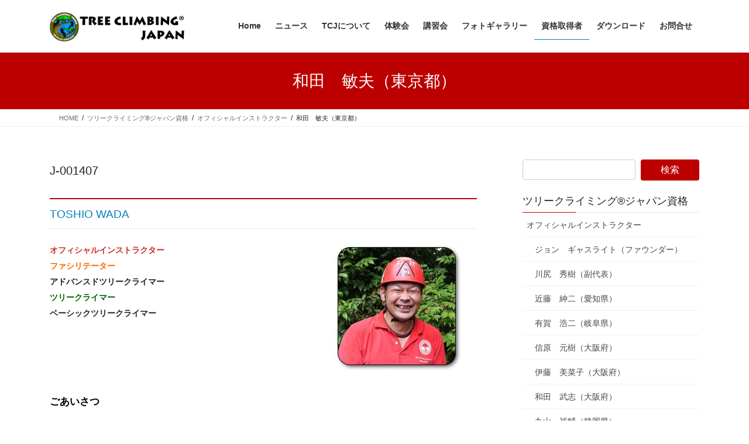

--- FILE ---
content_type: text/html; charset=UTF-8
request_url: https://treeclimbingjapan.org/menbers/instructor/wada-toshio/
body_size: 23621
content:
<!DOCTYPE html>
<html lang="ja">
<head>
<meta charset="utf-8">
<meta http-equiv="X-UA-Compatible" content="IE=edge">
<meta name="viewport" content="width=device-width, initial-scale=1">

<title>和田　敏夫（東京都） | ツリークライミング®ジャパン資格 | tree climbing japan</title>
<meta name='robots' content='max-image-preview:large' />
<link rel='dns-prefetch' href='//stats.wp.com' />
<link rel='preconnect' href='//c0.wp.com' />
<link rel='preconnect' href='//i0.wp.com' />
<link rel="alternate" type="application/rss+xml" title="tree climbing japan &raquo; フィード" href="https://treeclimbingjapan.org/feed/" />
<link rel="alternate" type="application/rss+xml" title="tree climbing japan &raquo; コメントフィード" href="https://treeclimbingjapan.org/comments/feed/" />
<link rel="alternate" title="oEmbed (JSON)" type="application/json+oembed" href="https://treeclimbingjapan.org/wp-json/oembed/1.0/embed?url=https%3A%2F%2Ftreeclimbingjapan.org%2Fmenbers%2Finstructor%2Fwada-toshio%2F" />
<link rel="alternate" title="oEmbed (XML)" type="text/xml+oembed" href="https://treeclimbingjapan.org/wp-json/oembed/1.0/embed?url=https%3A%2F%2Ftreeclimbingjapan.org%2Fmenbers%2Finstructor%2Fwada-toshio%2F&#038;format=xml" />
<meta name="description" content=" J-001407 TOSHIO WADAオフィシャルインストラクターファシリテーターアドバンスドツリークライマーツリークライマーベーシックツリークライマーごあいさつ木と友達になろう！！ ジョンさんが2000年に日本で紹介してくれた「ツリークライミング®」皆さんも樹に「見たり」「さわったり」「ロープを使って登ったり」しながら、たくさんの樹と友達になりませんか？まず、イメージで木の絵を描いてみましょう。そして、ツリークライミ" /><style id='wp-img-auto-sizes-contain-inline-css' type='text/css'>
img:is([sizes=auto i],[sizes^="auto," i]){contain-intrinsic-size:3000px 1500px}
/*# sourceURL=wp-img-auto-sizes-contain-inline-css */
</style>
<link rel='preload' id='vkExUnit_common_style-css-preload' href='https://treeclimbingjapan.org/wp/wp-content/plugins/vk-all-in-one-expansion-unit/assets/css/vkExUnit_style.css?ver=9.113.0.1' as='style' onload="this.onload=null;this.rel='stylesheet'"/>
<link rel='stylesheet' id='vkExUnit_common_style-css' href='https://treeclimbingjapan.org/wp/wp-content/plugins/vk-all-in-one-expansion-unit/assets/css/vkExUnit_style.css?ver=9.113.0.1' media='print' onload="this.media='all'; this.onload=null;">
<style id='vkExUnit_common_style-inline-css' type='text/css'>
:root {--ver_page_top_button_url:url(https://treeclimbingjapan.org/wp/wp-content/plugins/vk-all-in-one-expansion-unit/assets/images/to-top-btn-icon.svg);}@font-face {font-weight: normal;font-style: normal;font-family: "vk_sns";src: url("https://treeclimbingjapan.org/wp/wp-content/plugins/vk-all-in-one-expansion-unit/inc/sns/icons/fonts/vk_sns.eot?-bq20cj");src: url("https://treeclimbingjapan.org/wp/wp-content/plugins/vk-all-in-one-expansion-unit/inc/sns/icons/fonts/vk_sns.eot?#iefix-bq20cj") format("embedded-opentype"),url("https://treeclimbingjapan.org/wp/wp-content/plugins/vk-all-in-one-expansion-unit/inc/sns/icons/fonts/vk_sns.woff?-bq20cj") format("woff"),url("https://treeclimbingjapan.org/wp/wp-content/plugins/vk-all-in-one-expansion-unit/inc/sns/icons/fonts/vk_sns.ttf?-bq20cj") format("truetype"),url("https://treeclimbingjapan.org/wp/wp-content/plugins/vk-all-in-one-expansion-unit/inc/sns/icons/fonts/vk_sns.svg?-bq20cj#vk_sns") format("svg");}
.veu_promotion-alert__content--text {border: 1px solid rgba(0,0,0,0.125);padding: 0.5em 1em;border-radius: var(--vk-size-radius);margin-bottom: var(--vk-margin-block-bottom);font-size: 0.875rem;}/* Alert Content部分に段落タグを入れた場合に最後の段落の余白を0にする */.veu_promotion-alert__content--text p:last-of-type{margin-bottom:0;margin-top: 0;}
/*# sourceURL=vkExUnit_common_style-inline-css */
</style>
<style id='wp-block-library-inline-css' type='text/css'>
:root{--wp-block-synced-color:#7a00df;--wp-block-synced-color--rgb:122,0,223;--wp-bound-block-color:var(--wp-block-synced-color);--wp-editor-canvas-background:#ddd;--wp-admin-theme-color:#007cba;--wp-admin-theme-color--rgb:0,124,186;--wp-admin-theme-color-darker-10:#006ba1;--wp-admin-theme-color-darker-10--rgb:0,107,160.5;--wp-admin-theme-color-darker-20:#005a87;--wp-admin-theme-color-darker-20--rgb:0,90,135;--wp-admin-border-width-focus:2px}@media (min-resolution:192dpi){:root{--wp-admin-border-width-focus:1.5px}}.wp-element-button{cursor:pointer}:root .has-very-light-gray-background-color{background-color:#eee}:root .has-very-dark-gray-background-color{background-color:#313131}:root .has-very-light-gray-color{color:#eee}:root .has-very-dark-gray-color{color:#313131}:root .has-vivid-green-cyan-to-vivid-cyan-blue-gradient-background{background:linear-gradient(135deg,#00d084,#0693e3)}:root .has-purple-crush-gradient-background{background:linear-gradient(135deg,#34e2e4,#4721fb 50%,#ab1dfe)}:root .has-hazy-dawn-gradient-background{background:linear-gradient(135deg,#faaca8,#dad0ec)}:root .has-subdued-olive-gradient-background{background:linear-gradient(135deg,#fafae1,#67a671)}:root .has-atomic-cream-gradient-background{background:linear-gradient(135deg,#fdd79a,#004a59)}:root .has-nightshade-gradient-background{background:linear-gradient(135deg,#330968,#31cdcf)}:root .has-midnight-gradient-background{background:linear-gradient(135deg,#020381,#2874fc)}:root{--wp--preset--font-size--normal:16px;--wp--preset--font-size--huge:42px}.has-regular-font-size{font-size:1em}.has-larger-font-size{font-size:2.625em}.has-normal-font-size{font-size:var(--wp--preset--font-size--normal)}.has-huge-font-size{font-size:var(--wp--preset--font-size--huge)}.has-text-align-center{text-align:center}.has-text-align-left{text-align:left}.has-text-align-right{text-align:right}.has-fit-text{white-space:nowrap!important}#end-resizable-editor-section{display:none}.aligncenter{clear:both}.items-justified-left{justify-content:flex-start}.items-justified-center{justify-content:center}.items-justified-right{justify-content:flex-end}.items-justified-space-between{justify-content:space-between}.screen-reader-text{border:0;clip-path:inset(50%);height:1px;margin:-1px;overflow:hidden;padding:0;position:absolute;width:1px;word-wrap:normal!important}.screen-reader-text:focus{background-color:#ddd;clip-path:none;color:#444;display:block;font-size:1em;height:auto;left:5px;line-height:normal;padding:15px 23px 14px;text-decoration:none;top:5px;width:auto;z-index:100000}html :where(.has-border-color){border-style:solid}html :where([style*=border-top-color]){border-top-style:solid}html :where([style*=border-right-color]){border-right-style:solid}html :where([style*=border-bottom-color]){border-bottom-style:solid}html :where([style*=border-left-color]){border-left-style:solid}html :where([style*=border-width]){border-style:solid}html :where([style*=border-top-width]){border-top-style:solid}html :where([style*=border-right-width]){border-right-style:solid}html :where([style*=border-bottom-width]){border-bottom-style:solid}html :where([style*=border-left-width]){border-left-style:solid}html :where(img[class*=wp-image-]){height:auto;max-width:100%}:where(figure){margin:0 0 1em}html :where(.is-position-sticky){--wp-admin--admin-bar--position-offset:var(--wp-admin--admin-bar--height,0px)}@media screen and (max-width:600px){html :where(.is-position-sticky){--wp-admin--admin-bar--position-offset:0px}}
.vk-cols--reverse{flex-direction:row-reverse}.vk-cols--hasbtn{margin-bottom:0}.vk-cols--hasbtn>.row>.vk_gridColumn_item,.vk-cols--hasbtn>.wp-block-column{position:relative;padding-bottom:3em}.vk-cols--hasbtn>.row>.vk_gridColumn_item>.wp-block-buttons,.vk-cols--hasbtn>.row>.vk_gridColumn_item>.vk_button,.vk-cols--hasbtn>.wp-block-column>.wp-block-buttons,.vk-cols--hasbtn>.wp-block-column>.vk_button{position:absolute;bottom:0;width:100%}.vk-cols--fit.wp-block-columns{gap:0}.vk-cols--fit.wp-block-columns,.vk-cols--fit.wp-block-columns:not(.is-not-stacked-on-mobile){margin-top:0;margin-bottom:0;justify-content:space-between}.vk-cols--fit.wp-block-columns>.wp-block-column *:last-child,.vk-cols--fit.wp-block-columns:not(.is-not-stacked-on-mobile)>.wp-block-column *:last-child{margin-bottom:0}.vk-cols--fit.wp-block-columns>.wp-block-column>.wp-block-cover,.vk-cols--fit.wp-block-columns:not(.is-not-stacked-on-mobile)>.wp-block-column>.wp-block-cover{margin-top:0}.vk-cols--fit.wp-block-columns.has-background,.vk-cols--fit.wp-block-columns:not(.is-not-stacked-on-mobile).has-background{padding:0}@media(max-width: 599px){.vk-cols--fit.wp-block-columns:not(.has-background)>.wp-block-column:not(.has-background),.vk-cols--fit.wp-block-columns:not(.is-not-stacked-on-mobile):not(.has-background)>.wp-block-column:not(.has-background){padding-left:0 !important;padding-right:0 !important}}@media(min-width: 782px){.vk-cols--fit.wp-block-columns .block-editor-block-list__block.wp-block-column:not(:first-child),.vk-cols--fit.wp-block-columns>.wp-block-column:not(:first-child),.vk-cols--fit.wp-block-columns:not(.is-not-stacked-on-mobile) .block-editor-block-list__block.wp-block-column:not(:first-child),.vk-cols--fit.wp-block-columns:not(.is-not-stacked-on-mobile)>.wp-block-column:not(:first-child){margin-left:0}}@media(min-width: 600px)and (max-width: 781px){.vk-cols--fit.wp-block-columns .wp-block-column:nth-child(2n),.vk-cols--fit.wp-block-columns:not(.is-not-stacked-on-mobile) .wp-block-column:nth-child(2n){margin-left:0}.vk-cols--fit.wp-block-columns .wp-block-column:not(:only-child),.vk-cols--fit.wp-block-columns:not(.is-not-stacked-on-mobile) .wp-block-column:not(:only-child){flex-basis:50% !important}}.vk-cols--fit--gap1.wp-block-columns{gap:1px}@media(min-width: 600px)and (max-width: 781px){.vk-cols--fit--gap1.wp-block-columns .wp-block-column:not(:only-child){flex-basis:calc(50% - 1px) !important}}.vk-cols--fit.vk-cols--grid>.block-editor-block-list__block,.vk-cols--fit.vk-cols--grid>.wp-block-column,.vk-cols--fit.vk-cols--grid:not(.is-not-stacked-on-mobile)>.block-editor-block-list__block,.vk-cols--fit.vk-cols--grid:not(.is-not-stacked-on-mobile)>.wp-block-column{flex-basis:50%;box-sizing:border-box}@media(max-width: 599px){.vk-cols--fit.vk-cols--grid.vk-cols--grid--alignfull>.wp-block-column:nth-child(2)>.wp-block-cover,.vk-cols--fit.vk-cols--grid.vk-cols--grid--alignfull>.wp-block-column:nth-child(2)>.vk_outer,.vk-cols--fit.vk-cols--grid:not(.is-not-stacked-on-mobile).vk-cols--grid--alignfull>.wp-block-column:nth-child(2)>.wp-block-cover,.vk-cols--fit.vk-cols--grid:not(.is-not-stacked-on-mobile).vk-cols--grid--alignfull>.wp-block-column:nth-child(2)>.vk_outer{width:100vw;margin-right:calc((100% - 100vw)/2);margin-left:calc((100% - 100vw)/2)}}@media(min-width: 600px){.vk-cols--fit.vk-cols--grid.vk-cols--grid--alignfull>.wp-block-column:nth-child(2)>.wp-block-cover,.vk-cols--fit.vk-cols--grid.vk-cols--grid--alignfull>.wp-block-column:nth-child(2)>.vk_outer,.vk-cols--fit.vk-cols--grid:not(.is-not-stacked-on-mobile).vk-cols--grid--alignfull>.wp-block-column:nth-child(2)>.wp-block-cover,.vk-cols--fit.vk-cols--grid:not(.is-not-stacked-on-mobile).vk-cols--grid--alignfull>.wp-block-column:nth-child(2)>.vk_outer{margin-right:calc(100% - 50vw);width:50vw}}@media(min-width: 600px){.vk-cols--fit.vk-cols--grid.vk-cols--grid--alignfull.vk-cols--reverse>.wp-block-column,.vk-cols--fit.vk-cols--grid:not(.is-not-stacked-on-mobile).vk-cols--grid--alignfull.vk-cols--reverse>.wp-block-column{margin-left:0;margin-right:0}.vk-cols--fit.vk-cols--grid.vk-cols--grid--alignfull.vk-cols--reverse>.wp-block-column:nth-child(2)>.wp-block-cover,.vk-cols--fit.vk-cols--grid.vk-cols--grid--alignfull.vk-cols--reverse>.wp-block-column:nth-child(2)>.vk_outer,.vk-cols--fit.vk-cols--grid:not(.is-not-stacked-on-mobile).vk-cols--grid--alignfull.vk-cols--reverse>.wp-block-column:nth-child(2)>.wp-block-cover,.vk-cols--fit.vk-cols--grid:not(.is-not-stacked-on-mobile).vk-cols--grid--alignfull.vk-cols--reverse>.wp-block-column:nth-child(2)>.vk_outer{margin-left:calc(100% - 50vw)}}.vk-cols--menu h2,.vk-cols--menu h3,.vk-cols--menu h4,.vk-cols--menu h5{margin-bottom:.2em;text-shadow:#000 0 0 10px}.vk-cols--menu h2:first-child,.vk-cols--menu h3:first-child,.vk-cols--menu h4:first-child,.vk-cols--menu h5:first-child{margin-top:0}.vk-cols--menu p{margin-bottom:1rem;text-shadow:#000 0 0 10px}.vk-cols--menu .wp-block-cover__inner-container:last-child{margin-bottom:0}.vk-cols--fitbnrs .wp-block-column .wp-block-cover:hover img{filter:unset}.vk-cols--fitbnrs .wp-block-column .wp-block-cover:hover{background-color:unset}.vk-cols--fitbnrs .wp-block-column .wp-block-cover:hover .wp-block-cover__image-background{filter:unset !important}.vk-cols--fitbnrs .wp-block-cover .wp-block-cover__inner-container{position:absolute;height:100%;width:100%}.vk-cols--fitbnrs .vk_button{height:100%;margin:0}.vk-cols--fitbnrs .vk_button .vk_button_btn,.vk-cols--fitbnrs .vk_button .btn{height:100%;width:100%;border:none;box-shadow:none;background-color:unset !important;transition:unset}.vk-cols--fitbnrs .vk_button .vk_button_btn:hover,.vk-cols--fitbnrs .vk_button .btn:hover{transition:unset}.vk-cols--fitbnrs .vk_button .vk_button_btn:after,.vk-cols--fitbnrs .vk_button .btn:after{border:none}.vk-cols--fitbnrs .vk_button .vk_button_link_txt{width:100%;position:absolute;top:50%;left:50%;transform:translateY(-50%) translateX(-50%);font-size:2rem;text-shadow:#000 0 0 10px}.vk-cols--fitbnrs .vk_button .vk_button_link_subCaption{width:100%;position:absolute;top:calc(50% + 2.2em);left:50%;transform:translateY(-50%) translateX(-50%);text-shadow:#000 0 0 10px}@media(min-width: 992px){.vk-cols--media.wp-block-columns{gap:3rem}}.vk-fit-map figure{margin-bottom:0}.vk-fit-map iframe{position:relative;margin-bottom:0;display:block;max-height:400px;width:100vw}.vk-fit-map:is(.alignfull,.alignwide) div{max-width:100%}.vk-table--th--width25 :where(tr>*:first-child){width:25%}.vk-table--th--width30 :where(tr>*:first-child){width:30%}.vk-table--th--width35 :where(tr>*:first-child){width:35%}.vk-table--th--width40 :where(tr>*:first-child){width:40%}.vk-table--th--bg-bright :where(tr>*:first-child){background-color:var(--wp--preset--color--bg-secondary, rgba(0, 0, 0, 0.05))}@media(max-width: 599px){.vk-table--mobile-block :is(th,td){width:100%;display:block}.vk-table--mobile-block.wp-block-table table :is(th,td){border-top:none}}.vk-table--width--th25 :where(tr>*:first-child){width:25%}.vk-table--width--th30 :where(tr>*:first-child){width:30%}.vk-table--width--th35 :where(tr>*:first-child){width:35%}.vk-table--width--th40 :where(tr>*:first-child){width:40%}.no-margin{margin:0}@media(max-width: 599px){.wp-block-image.vk-aligncenter--mobile>.alignright{float:none;margin-left:auto;margin-right:auto}.vk-no-padding-horizontal--mobile{padding-left:0 !important;padding-right:0 !important}}
/* VK Color Palettes */

/*# sourceURL=wp-block-library-inline-css */
</style><style id='wp-block-heading-inline-css' type='text/css'>
h1:where(.wp-block-heading).has-background,h2:where(.wp-block-heading).has-background,h3:where(.wp-block-heading).has-background,h4:where(.wp-block-heading).has-background,h5:where(.wp-block-heading).has-background,h6:where(.wp-block-heading).has-background{padding:1.25em 2.375em}h1.has-text-align-left[style*=writing-mode]:where([style*=vertical-lr]),h1.has-text-align-right[style*=writing-mode]:where([style*=vertical-rl]),h2.has-text-align-left[style*=writing-mode]:where([style*=vertical-lr]),h2.has-text-align-right[style*=writing-mode]:where([style*=vertical-rl]),h3.has-text-align-left[style*=writing-mode]:where([style*=vertical-lr]),h3.has-text-align-right[style*=writing-mode]:where([style*=vertical-rl]),h4.has-text-align-left[style*=writing-mode]:where([style*=vertical-lr]),h4.has-text-align-right[style*=writing-mode]:where([style*=vertical-rl]),h5.has-text-align-left[style*=writing-mode]:where([style*=vertical-lr]),h5.has-text-align-right[style*=writing-mode]:where([style*=vertical-rl]),h6.has-text-align-left[style*=writing-mode]:where([style*=vertical-lr]),h6.has-text-align-right[style*=writing-mode]:where([style*=vertical-rl]){rotate:180deg}
/*# sourceURL=https://c0.wp.com/c/6.9/wp-includes/blocks/heading/style.min.css */
</style>
<style id='wp-block-image-inline-css' type='text/css'>
.wp-block-image>a,.wp-block-image>figure>a{display:inline-block}.wp-block-image img{box-sizing:border-box;height:auto;max-width:100%;vertical-align:bottom}@media not (prefers-reduced-motion){.wp-block-image img.hide{visibility:hidden}.wp-block-image img.show{animation:show-content-image .4s}}.wp-block-image[style*=border-radius] img,.wp-block-image[style*=border-radius]>a{border-radius:inherit}.wp-block-image.has-custom-border img{box-sizing:border-box}.wp-block-image.aligncenter{text-align:center}.wp-block-image.alignfull>a,.wp-block-image.alignwide>a{width:100%}.wp-block-image.alignfull img,.wp-block-image.alignwide img{height:auto;width:100%}.wp-block-image .aligncenter,.wp-block-image .alignleft,.wp-block-image .alignright,.wp-block-image.aligncenter,.wp-block-image.alignleft,.wp-block-image.alignright{display:table}.wp-block-image .aligncenter>figcaption,.wp-block-image .alignleft>figcaption,.wp-block-image .alignright>figcaption,.wp-block-image.aligncenter>figcaption,.wp-block-image.alignleft>figcaption,.wp-block-image.alignright>figcaption{caption-side:bottom;display:table-caption}.wp-block-image .alignleft{float:left;margin:.5em 1em .5em 0}.wp-block-image .alignright{float:right;margin:.5em 0 .5em 1em}.wp-block-image .aligncenter{margin-left:auto;margin-right:auto}.wp-block-image :where(figcaption){margin-bottom:1em;margin-top:.5em}.wp-block-image.is-style-circle-mask img{border-radius:9999px}@supports ((-webkit-mask-image:none) or (mask-image:none)) or (-webkit-mask-image:none){.wp-block-image.is-style-circle-mask img{border-radius:0;-webkit-mask-image:url('data:image/svg+xml;utf8,<svg viewBox="0 0 100 100" xmlns="http://www.w3.org/2000/svg"><circle cx="50" cy="50" r="50"/></svg>');mask-image:url('data:image/svg+xml;utf8,<svg viewBox="0 0 100 100" xmlns="http://www.w3.org/2000/svg"><circle cx="50" cy="50" r="50"/></svg>');mask-mode:alpha;-webkit-mask-position:center;mask-position:center;-webkit-mask-repeat:no-repeat;mask-repeat:no-repeat;-webkit-mask-size:contain;mask-size:contain}}:root :where(.wp-block-image.is-style-rounded img,.wp-block-image .is-style-rounded img){border-radius:9999px}.wp-block-image figure{margin:0}.wp-lightbox-container{display:flex;flex-direction:column;position:relative}.wp-lightbox-container img{cursor:zoom-in}.wp-lightbox-container img:hover+button{opacity:1}.wp-lightbox-container button{align-items:center;backdrop-filter:blur(16px) saturate(180%);background-color:#5a5a5a40;border:none;border-radius:4px;cursor:zoom-in;display:flex;height:20px;justify-content:center;opacity:0;padding:0;position:absolute;right:16px;text-align:center;top:16px;width:20px;z-index:100}@media not (prefers-reduced-motion){.wp-lightbox-container button{transition:opacity .2s ease}}.wp-lightbox-container button:focus-visible{outline:3px auto #5a5a5a40;outline:3px auto -webkit-focus-ring-color;outline-offset:3px}.wp-lightbox-container button:hover{cursor:pointer;opacity:1}.wp-lightbox-container button:focus{opacity:1}.wp-lightbox-container button:focus,.wp-lightbox-container button:hover,.wp-lightbox-container button:not(:hover):not(:active):not(.has-background){background-color:#5a5a5a40;border:none}.wp-lightbox-overlay{box-sizing:border-box;cursor:zoom-out;height:100vh;left:0;overflow:hidden;position:fixed;top:0;visibility:hidden;width:100%;z-index:100000}.wp-lightbox-overlay .close-button{align-items:center;cursor:pointer;display:flex;justify-content:center;min-height:40px;min-width:40px;padding:0;position:absolute;right:calc(env(safe-area-inset-right) + 16px);top:calc(env(safe-area-inset-top) + 16px);z-index:5000000}.wp-lightbox-overlay .close-button:focus,.wp-lightbox-overlay .close-button:hover,.wp-lightbox-overlay .close-button:not(:hover):not(:active):not(.has-background){background:none;border:none}.wp-lightbox-overlay .lightbox-image-container{height:var(--wp--lightbox-container-height);left:50%;overflow:hidden;position:absolute;top:50%;transform:translate(-50%,-50%);transform-origin:top left;width:var(--wp--lightbox-container-width);z-index:9999999999}.wp-lightbox-overlay .wp-block-image{align-items:center;box-sizing:border-box;display:flex;height:100%;justify-content:center;margin:0;position:relative;transform-origin:0 0;width:100%;z-index:3000000}.wp-lightbox-overlay .wp-block-image img{height:var(--wp--lightbox-image-height);min-height:var(--wp--lightbox-image-height);min-width:var(--wp--lightbox-image-width);width:var(--wp--lightbox-image-width)}.wp-lightbox-overlay .wp-block-image figcaption{display:none}.wp-lightbox-overlay button{background:none;border:none}.wp-lightbox-overlay .scrim{background-color:#fff;height:100%;opacity:.9;position:absolute;width:100%;z-index:2000000}.wp-lightbox-overlay.active{visibility:visible}@media not (prefers-reduced-motion){.wp-lightbox-overlay.active{animation:turn-on-visibility .25s both}.wp-lightbox-overlay.active img{animation:turn-on-visibility .35s both}.wp-lightbox-overlay.show-closing-animation:not(.active){animation:turn-off-visibility .35s both}.wp-lightbox-overlay.show-closing-animation:not(.active) img{animation:turn-off-visibility .25s both}.wp-lightbox-overlay.zoom.active{animation:none;opacity:1;visibility:visible}.wp-lightbox-overlay.zoom.active .lightbox-image-container{animation:lightbox-zoom-in .4s}.wp-lightbox-overlay.zoom.active .lightbox-image-container img{animation:none}.wp-lightbox-overlay.zoom.active .scrim{animation:turn-on-visibility .4s forwards}.wp-lightbox-overlay.zoom.show-closing-animation:not(.active){animation:none}.wp-lightbox-overlay.zoom.show-closing-animation:not(.active) .lightbox-image-container{animation:lightbox-zoom-out .4s}.wp-lightbox-overlay.zoom.show-closing-animation:not(.active) .lightbox-image-container img{animation:none}.wp-lightbox-overlay.zoom.show-closing-animation:not(.active) .scrim{animation:turn-off-visibility .4s forwards}}@keyframes show-content-image{0%{visibility:hidden}99%{visibility:hidden}to{visibility:visible}}@keyframes turn-on-visibility{0%{opacity:0}to{opacity:1}}@keyframes turn-off-visibility{0%{opacity:1;visibility:visible}99%{opacity:0;visibility:visible}to{opacity:0;visibility:hidden}}@keyframes lightbox-zoom-in{0%{transform:translate(calc((-100vw + var(--wp--lightbox-scrollbar-width))/2 + var(--wp--lightbox-initial-left-position)),calc(-50vh + var(--wp--lightbox-initial-top-position))) scale(var(--wp--lightbox-scale))}to{transform:translate(-50%,-50%) scale(1)}}@keyframes lightbox-zoom-out{0%{transform:translate(-50%,-50%) scale(1);visibility:visible}99%{visibility:visible}to{transform:translate(calc((-100vw + var(--wp--lightbox-scrollbar-width))/2 + var(--wp--lightbox-initial-left-position)),calc(-50vh + var(--wp--lightbox-initial-top-position))) scale(var(--wp--lightbox-scale));visibility:hidden}}
/*# sourceURL=https://c0.wp.com/c/6.9/wp-includes/blocks/image/style.min.css */
</style>
<style id='wp-block-columns-inline-css' type='text/css'>
.wp-block-columns{box-sizing:border-box;display:flex;flex-wrap:wrap!important}@media (min-width:782px){.wp-block-columns{flex-wrap:nowrap!important}}.wp-block-columns{align-items:normal!important}.wp-block-columns.are-vertically-aligned-top{align-items:flex-start}.wp-block-columns.are-vertically-aligned-center{align-items:center}.wp-block-columns.are-vertically-aligned-bottom{align-items:flex-end}@media (max-width:781px){.wp-block-columns:not(.is-not-stacked-on-mobile)>.wp-block-column{flex-basis:100%!important}}@media (min-width:782px){.wp-block-columns:not(.is-not-stacked-on-mobile)>.wp-block-column{flex-basis:0;flex-grow:1}.wp-block-columns:not(.is-not-stacked-on-mobile)>.wp-block-column[style*=flex-basis]{flex-grow:0}}.wp-block-columns.is-not-stacked-on-mobile{flex-wrap:nowrap!important}.wp-block-columns.is-not-stacked-on-mobile>.wp-block-column{flex-basis:0;flex-grow:1}.wp-block-columns.is-not-stacked-on-mobile>.wp-block-column[style*=flex-basis]{flex-grow:0}:where(.wp-block-columns){margin-bottom:1.75em}:where(.wp-block-columns.has-background){padding:1.25em 2.375em}.wp-block-column{flex-grow:1;min-width:0;overflow-wrap:break-word;word-break:break-word}.wp-block-column.is-vertically-aligned-top{align-self:flex-start}.wp-block-column.is-vertically-aligned-center{align-self:center}.wp-block-column.is-vertically-aligned-bottom{align-self:flex-end}.wp-block-column.is-vertically-aligned-stretch{align-self:stretch}.wp-block-column.is-vertically-aligned-bottom,.wp-block-column.is-vertically-aligned-center,.wp-block-column.is-vertically-aligned-top{width:100%}
/*# sourceURL=https://c0.wp.com/c/6.9/wp-includes/blocks/columns/style.min.css */
</style>
<style id='wp-block-paragraph-inline-css' type='text/css'>
.is-small-text{font-size:.875em}.is-regular-text{font-size:1em}.is-large-text{font-size:2.25em}.is-larger-text{font-size:3em}.has-drop-cap:not(:focus):first-letter{float:left;font-size:8.4em;font-style:normal;font-weight:100;line-height:.68;margin:.05em .1em 0 0;text-transform:uppercase}body.rtl .has-drop-cap:not(:focus):first-letter{float:none;margin-left:.1em}p.has-drop-cap.has-background{overflow:hidden}:root :where(p.has-background){padding:1.25em 2.375em}:where(p.has-text-color:not(.has-link-color)) a{color:inherit}p.has-text-align-left[style*="writing-mode:vertical-lr"],p.has-text-align-right[style*="writing-mode:vertical-rl"]{rotate:180deg}
/*# sourceURL=https://c0.wp.com/c/6.9/wp-includes/blocks/paragraph/style.min.css */
</style>
<style id='global-styles-inline-css' type='text/css'>
:root{--wp--preset--aspect-ratio--square: 1;--wp--preset--aspect-ratio--4-3: 4/3;--wp--preset--aspect-ratio--3-4: 3/4;--wp--preset--aspect-ratio--3-2: 3/2;--wp--preset--aspect-ratio--2-3: 2/3;--wp--preset--aspect-ratio--16-9: 16/9;--wp--preset--aspect-ratio--9-16: 9/16;--wp--preset--color--black: #000000;--wp--preset--color--cyan-bluish-gray: #abb8c3;--wp--preset--color--white: #ffffff;--wp--preset--color--pale-pink: #f78da7;--wp--preset--color--vivid-red: #cf2e2e;--wp--preset--color--luminous-vivid-orange: #ff6900;--wp--preset--color--luminous-vivid-amber: #fcb900;--wp--preset--color--light-green-cyan: #7bdcb5;--wp--preset--color--vivid-green-cyan: #00d084;--wp--preset--color--pale-cyan-blue: #8ed1fc;--wp--preset--color--vivid-cyan-blue: #0693e3;--wp--preset--color--vivid-purple: #9b51e0;--wp--preset--gradient--vivid-cyan-blue-to-vivid-purple: linear-gradient(135deg,rgb(6,147,227) 0%,rgb(155,81,224) 100%);--wp--preset--gradient--light-green-cyan-to-vivid-green-cyan: linear-gradient(135deg,rgb(122,220,180) 0%,rgb(0,208,130) 100%);--wp--preset--gradient--luminous-vivid-amber-to-luminous-vivid-orange: linear-gradient(135deg,rgb(252,185,0) 0%,rgb(255,105,0) 100%);--wp--preset--gradient--luminous-vivid-orange-to-vivid-red: linear-gradient(135deg,rgb(255,105,0) 0%,rgb(207,46,46) 100%);--wp--preset--gradient--very-light-gray-to-cyan-bluish-gray: linear-gradient(135deg,rgb(238,238,238) 0%,rgb(169,184,195) 100%);--wp--preset--gradient--cool-to-warm-spectrum: linear-gradient(135deg,rgb(74,234,220) 0%,rgb(151,120,209) 20%,rgb(207,42,186) 40%,rgb(238,44,130) 60%,rgb(251,105,98) 80%,rgb(254,248,76) 100%);--wp--preset--gradient--blush-light-purple: linear-gradient(135deg,rgb(255,206,236) 0%,rgb(152,150,240) 100%);--wp--preset--gradient--blush-bordeaux: linear-gradient(135deg,rgb(254,205,165) 0%,rgb(254,45,45) 50%,rgb(107,0,62) 100%);--wp--preset--gradient--luminous-dusk: linear-gradient(135deg,rgb(255,203,112) 0%,rgb(199,81,192) 50%,rgb(65,88,208) 100%);--wp--preset--gradient--pale-ocean: linear-gradient(135deg,rgb(255,245,203) 0%,rgb(182,227,212) 50%,rgb(51,167,181) 100%);--wp--preset--gradient--electric-grass: linear-gradient(135deg,rgb(202,248,128) 0%,rgb(113,206,126) 100%);--wp--preset--gradient--midnight: linear-gradient(135deg,rgb(2,3,129) 0%,rgb(40,116,252) 100%);--wp--preset--font-size--small: 13px;--wp--preset--font-size--medium: 20px;--wp--preset--font-size--large: 36px;--wp--preset--font-size--x-large: 42px;--wp--preset--spacing--20: 0.44rem;--wp--preset--spacing--30: 0.67rem;--wp--preset--spacing--40: 1rem;--wp--preset--spacing--50: 1.5rem;--wp--preset--spacing--60: 2.25rem;--wp--preset--spacing--70: 3.38rem;--wp--preset--spacing--80: 5.06rem;--wp--preset--shadow--natural: 6px 6px 9px rgba(0, 0, 0, 0.2);--wp--preset--shadow--deep: 12px 12px 50px rgba(0, 0, 0, 0.4);--wp--preset--shadow--sharp: 6px 6px 0px rgba(0, 0, 0, 0.2);--wp--preset--shadow--outlined: 6px 6px 0px -3px rgb(255, 255, 255), 6px 6px rgb(0, 0, 0);--wp--preset--shadow--crisp: 6px 6px 0px rgb(0, 0, 0);}:where(.is-layout-flex){gap: 0.5em;}:where(.is-layout-grid){gap: 0.5em;}body .is-layout-flex{display: flex;}.is-layout-flex{flex-wrap: wrap;align-items: center;}.is-layout-flex > :is(*, div){margin: 0;}body .is-layout-grid{display: grid;}.is-layout-grid > :is(*, div){margin: 0;}:where(.wp-block-columns.is-layout-flex){gap: 2em;}:where(.wp-block-columns.is-layout-grid){gap: 2em;}:where(.wp-block-post-template.is-layout-flex){gap: 1.25em;}:where(.wp-block-post-template.is-layout-grid){gap: 1.25em;}.has-black-color{color: var(--wp--preset--color--black) !important;}.has-cyan-bluish-gray-color{color: var(--wp--preset--color--cyan-bluish-gray) !important;}.has-white-color{color: var(--wp--preset--color--white) !important;}.has-pale-pink-color{color: var(--wp--preset--color--pale-pink) !important;}.has-vivid-red-color{color: var(--wp--preset--color--vivid-red) !important;}.has-luminous-vivid-orange-color{color: var(--wp--preset--color--luminous-vivid-orange) !important;}.has-luminous-vivid-amber-color{color: var(--wp--preset--color--luminous-vivid-amber) !important;}.has-light-green-cyan-color{color: var(--wp--preset--color--light-green-cyan) !important;}.has-vivid-green-cyan-color{color: var(--wp--preset--color--vivid-green-cyan) !important;}.has-pale-cyan-blue-color{color: var(--wp--preset--color--pale-cyan-blue) !important;}.has-vivid-cyan-blue-color{color: var(--wp--preset--color--vivid-cyan-blue) !important;}.has-vivid-purple-color{color: var(--wp--preset--color--vivid-purple) !important;}.has-black-background-color{background-color: var(--wp--preset--color--black) !important;}.has-cyan-bluish-gray-background-color{background-color: var(--wp--preset--color--cyan-bluish-gray) !important;}.has-white-background-color{background-color: var(--wp--preset--color--white) !important;}.has-pale-pink-background-color{background-color: var(--wp--preset--color--pale-pink) !important;}.has-vivid-red-background-color{background-color: var(--wp--preset--color--vivid-red) !important;}.has-luminous-vivid-orange-background-color{background-color: var(--wp--preset--color--luminous-vivid-orange) !important;}.has-luminous-vivid-amber-background-color{background-color: var(--wp--preset--color--luminous-vivid-amber) !important;}.has-light-green-cyan-background-color{background-color: var(--wp--preset--color--light-green-cyan) !important;}.has-vivid-green-cyan-background-color{background-color: var(--wp--preset--color--vivid-green-cyan) !important;}.has-pale-cyan-blue-background-color{background-color: var(--wp--preset--color--pale-cyan-blue) !important;}.has-vivid-cyan-blue-background-color{background-color: var(--wp--preset--color--vivid-cyan-blue) !important;}.has-vivid-purple-background-color{background-color: var(--wp--preset--color--vivid-purple) !important;}.has-black-border-color{border-color: var(--wp--preset--color--black) !important;}.has-cyan-bluish-gray-border-color{border-color: var(--wp--preset--color--cyan-bluish-gray) !important;}.has-white-border-color{border-color: var(--wp--preset--color--white) !important;}.has-pale-pink-border-color{border-color: var(--wp--preset--color--pale-pink) !important;}.has-vivid-red-border-color{border-color: var(--wp--preset--color--vivid-red) !important;}.has-luminous-vivid-orange-border-color{border-color: var(--wp--preset--color--luminous-vivid-orange) !important;}.has-luminous-vivid-amber-border-color{border-color: var(--wp--preset--color--luminous-vivid-amber) !important;}.has-light-green-cyan-border-color{border-color: var(--wp--preset--color--light-green-cyan) !important;}.has-vivid-green-cyan-border-color{border-color: var(--wp--preset--color--vivid-green-cyan) !important;}.has-pale-cyan-blue-border-color{border-color: var(--wp--preset--color--pale-cyan-blue) !important;}.has-vivid-cyan-blue-border-color{border-color: var(--wp--preset--color--vivid-cyan-blue) !important;}.has-vivid-purple-border-color{border-color: var(--wp--preset--color--vivid-purple) !important;}.has-vivid-cyan-blue-to-vivid-purple-gradient-background{background: var(--wp--preset--gradient--vivid-cyan-blue-to-vivid-purple) !important;}.has-light-green-cyan-to-vivid-green-cyan-gradient-background{background: var(--wp--preset--gradient--light-green-cyan-to-vivid-green-cyan) !important;}.has-luminous-vivid-amber-to-luminous-vivid-orange-gradient-background{background: var(--wp--preset--gradient--luminous-vivid-amber-to-luminous-vivid-orange) !important;}.has-luminous-vivid-orange-to-vivid-red-gradient-background{background: var(--wp--preset--gradient--luminous-vivid-orange-to-vivid-red) !important;}.has-very-light-gray-to-cyan-bluish-gray-gradient-background{background: var(--wp--preset--gradient--very-light-gray-to-cyan-bluish-gray) !important;}.has-cool-to-warm-spectrum-gradient-background{background: var(--wp--preset--gradient--cool-to-warm-spectrum) !important;}.has-blush-light-purple-gradient-background{background: var(--wp--preset--gradient--blush-light-purple) !important;}.has-blush-bordeaux-gradient-background{background: var(--wp--preset--gradient--blush-bordeaux) !important;}.has-luminous-dusk-gradient-background{background: var(--wp--preset--gradient--luminous-dusk) !important;}.has-pale-ocean-gradient-background{background: var(--wp--preset--gradient--pale-ocean) !important;}.has-electric-grass-gradient-background{background: var(--wp--preset--gradient--electric-grass) !important;}.has-midnight-gradient-background{background: var(--wp--preset--gradient--midnight) !important;}.has-small-font-size{font-size: var(--wp--preset--font-size--small) !important;}.has-medium-font-size{font-size: var(--wp--preset--font-size--medium) !important;}.has-large-font-size{font-size: var(--wp--preset--font-size--large) !important;}.has-x-large-font-size{font-size: var(--wp--preset--font-size--x-large) !important;}
:where(.wp-block-columns.is-layout-flex){gap: 2em;}:where(.wp-block-columns.is-layout-grid){gap: 2em;}
/*# sourceURL=global-styles-inline-css */
</style>
<style id='core-block-supports-inline-css' type='text/css'>
.wp-container-core-columns-is-layout-9d6595d7{flex-wrap:nowrap;}
/*# sourceURL=core-block-supports-inline-css */
</style>

<style id='classic-theme-styles-inline-css' type='text/css'>
/*! This file is auto-generated */
.wp-block-button__link{color:#fff;background-color:#32373c;border-radius:9999px;box-shadow:none;text-decoration:none;padding:calc(.667em + 2px) calc(1.333em + 2px);font-size:1.125em}.wp-block-file__button{background:#32373c;color:#fff;text-decoration:none}
/*# sourceURL=/wp-includes/css/classic-themes.min.css */
</style>
<link rel='stylesheet' id='vk-swiper-style-css' href='https://treeclimbingjapan.org/wp/wp-content/plugins/vk-blocks/vendor/vektor-inc/vk-swiper/src/assets/css/swiper-bundle.min.css?ver=11.0.2' type='text/css' media='all' />
<link rel='stylesheet' id='bootstrap-4-style-css' href='https://treeclimbingjapan.org/wp/wp-content/themes/lightning/_g2/library/bootstrap-4/css/bootstrap.min.css?ver=4.5.0' type='text/css' media='all' />
<link rel='stylesheet' id='lightning-common-style-css' href='https://treeclimbingjapan.org/wp/wp-content/themes/lightning/_g2/assets/css/common.css?ver=15.33.1' type='text/css' media='all' />
<style id='lightning-common-style-inline-css' type='text/css'>
/* vk-mobile-nav */:root {--vk-mobile-nav-menu-btn-bg-src: url("https://treeclimbingjapan.org/wp/wp-content/themes/lightning/_g2/inc/vk-mobile-nav/package/images/vk-menu-btn-black.svg");--vk-mobile-nav-menu-btn-close-bg-src: url("https://treeclimbingjapan.org/wp/wp-content/themes/lightning/_g2/inc/vk-mobile-nav/package/images/vk-menu-close-black.svg");--vk-menu-acc-icon-open-black-bg-src: url("https://treeclimbingjapan.org/wp/wp-content/themes/lightning/_g2/inc/vk-mobile-nav/package/images/vk-menu-acc-icon-open-black.svg");--vk-menu-acc-icon-open-white-bg-src: url("https://treeclimbingjapan.org/wp/wp-content/themes/lightning/_g2/inc/vk-mobile-nav/package/images/vk-menu-acc-icon-open-white.svg");--vk-menu-acc-icon-close-black-bg-src: url("https://treeclimbingjapan.org/wp/wp-content/themes/lightning/_g2/inc/vk-mobile-nav/package/images/vk-menu-close-black.svg");--vk-menu-acc-icon-close-white-bg-src: url("https://treeclimbingjapan.org/wp/wp-content/themes/lightning/_g2/inc/vk-mobile-nav/package/images/vk-menu-close-white.svg");}
/*# sourceURL=lightning-common-style-inline-css */
</style>
<link rel='stylesheet' id='lightning-design-style-css' href='https://treeclimbingjapan.org/wp/wp-content/themes/lightning/_g2/design-skin/origin2/css/style.css?ver=15.33.1' type='text/css' media='all' />
<style id='lightning-design-style-inline-css' type='text/css'>
:root {--color-key:#bc0000;--wp--preset--color--vk-color-primary:#bc0000;--color-key-dark:#0082ba;}
/* ltg common custom */:root {--vk-menu-acc-btn-border-color:#333;--vk-color-primary:#bc0000;--vk-color-primary-dark:#0082ba;--vk-color-primary-vivid:#cf0000;--color-key:#bc0000;--wp--preset--color--vk-color-primary:#bc0000;--color-key-dark:#0082ba;}.veu_color_txt_key { color:#0082ba ; }.veu_color_bg_key { background-color:#0082ba ; }.veu_color_border_key { border-color:#0082ba ; }.btn-default { border-color:#bc0000;color:#bc0000;}.btn-default:focus,.btn-default:hover { border-color:#bc0000;background-color: #bc0000; }.wp-block-search__button,.btn-primary { background-color:#bc0000;border-color:#0082ba; }.wp-block-search__button:focus,.wp-block-search__button:hover,.btn-primary:not(:disabled):not(.disabled):active,.btn-primary:focus,.btn-primary:hover { background-color:#0082ba;border-color:#bc0000; }.btn-outline-primary { color : #bc0000 ; border-color:#bc0000; }.btn-outline-primary:not(:disabled):not(.disabled):active,.btn-outline-primary:focus,.btn-outline-primary:hover { color : #fff; background-color:#bc0000;border-color:#0082ba; }a { color:#337ab7; }/* sidebar child menu display */.localNav ul ul.children{ display:none; }.localNav ul li.current_page_ancestor ul.children,.localNav ul li.current_page_item ul.children,.localNav ul li.current-cat ul.children{ display:block; }/* ExUnit widget ( child page list widget and so on ) */.localNavi ul.children{ display:none; }.localNavi li.current_page_ancestor ul.children,.localNavi li.current_page_item ul.children,.localNavi li.current-cat ul.children{ display:block; }
.tagcloud a:before { font-family: "Font Awesome 7 Free";content: "\f02b";font-weight: bold; }
.media .media-body .media-heading a:hover { color:#bc0000; }@media (min-width: 768px){.gMenu > li:before,.gMenu > li.menu-item-has-children::after { border-bottom-color:#0082ba }.gMenu li li { background-color:#0082ba }.gMenu li li a:hover { background-color:#bc0000; }} /* @media (min-width: 768px) */.page-header { background-color:#bc0000; }h2,.mainSection-title { border-top-color:#bc0000; }h3:after,.subSection-title:after { border-bottom-color:#bc0000; }ul.page-numbers li span.page-numbers.current,.page-link dl .post-page-numbers.current { background-color:#bc0000; }.pager li > a { border-color:#bc0000;color:#bc0000;}.pager li > a:hover { background-color:#bc0000;color:#fff;}.siteFooter { border-top-color:#bc0000; }dt { border-left-color:#bc0000; }:root {--g_nav_main_acc_icon_open_url:url(https://treeclimbingjapan.org/wp/wp-content/themes/lightning/_g2/inc/vk-mobile-nav/package/images/vk-menu-acc-icon-open-black.svg);--g_nav_main_acc_icon_close_url: url(https://treeclimbingjapan.org/wp/wp-content/themes/lightning/_g2/inc/vk-mobile-nav/package/images/vk-menu-close-black.svg);--g_nav_sub_acc_icon_open_url: url(https://treeclimbingjapan.org/wp/wp-content/themes/lightning/_g2/inc/vk-mobile-nav/package/images/vk-menu-acc-icon-open-white.svg);--g_nav_sub_acc_icon_close_url: url(https://treeclimbingjapan.org/wp/wp-content/themes/lightning/_g2/inc/vk-mobile-nav/package/images/vk-menu-close-white.svg);}
/*# sourceURL=lightning-design-style-inline-css */
</style>
<link rel='preload' id='veu-cta-css-preload' href='https://treeclimbingjapan.org/wp/wp-content/plugins/vk-all-in-one-expansion-unit/inc/call-to-action/package/assets/css/style.css?ver=9.113.0.1' as='style' onload="this.onload=null;this.rel='stylesheet'"/>
<link rel='stylesheet' id='veu-cta-css' href='https://treeclimbingjapan.org/wp/wp-content/plugins/vk-all-in-one-expansion-unit/inc/call-to-action/package/assets/css/style.css?ver=9.113.0.1' media='print' onload="this.media='all'; this.onload=null;">
<link rel='stylesheet' id='vk-blocks-build-css-css' href='https://treeclimbingjapan.org/wp/wp-content/plugins/vk-blocks/build/block-build.css?ver=1.115.2.1' type='text/css' media='all' />
<style id='vk-blocks-build-css-inline-css' type='text/css'>

	:root {
		--vk_image-mask-circle: url(https://treeclimbingjapan.org/wp/wp-content/plugins/vk-blocks/inc/vk-blocks/images/circle.svg);
		--vk_image-mask-wave01: url(https://treeclimbingjapan.org/wp/wp-content/plugins/vk-blocks/inc/vk-blocks/images/wave01.svg);
		--vk_image-mask-wave02: url(https://treeclimbingjapan.org/wp/wp-content/plugins/vk-blocks/inc/vk-blocks/images/wave02.svg);
		--vk_image-mask-wave03: url(https://treeclimbingjapan.org/wp/wp-content/plugins/vk-blocks/inc/vk-blocks/images/wave03.svg);
		--vk_image-mask-wave04: url(https://treeclimbingjapan.org/wp/wp-content/plugins/vk-blocks/inc/vk-blocks/images/wave04.svg);
	}
	

	:root {

		--vk-balloon-border-width:1px;

		--vk-balloon-speech-offset:-12px;
	}
	

	:root {
		--vk_flow-arrow: url(https://treeclimbingjapan.org/wp/wp-content/plugins/vk-blocks/inc/vk-blocks/images/arrow_bottom.svg);
	}
	
/*# sourceURL=vk-blocks-build-css-inline-css */
</style>
<link rel='preload' id='lightning-theme-style-css-preload' href='https://treeclimbingjapan.org/wp/wp-content/themes/lightning/style.css?ver=15.33.1' as='style' onload="this.onload=null;this.rel='stylesheet'"/>
<link rel='stylesheet' id='lightning-theme-style-css' href='https://treeclimbingjapan.org/wp/wp-content/themes/lightning/style.css?ver=15.33.1' media='print' onload="this.media='all'; this.onload=null;">
<link rel='preload' id='vk-font-awesome-css-preload' href='https://treeclimbingjapan.org/wp/wp-content/themes/lightning/vendor/vektor-inc/font-awesome-versions/src/font-awesome/css/all.min.css?ver=7.1.0' as='style' onload="this.onload=null;this.rel='stylesheet'"/>
<link rel='stylesheet' id='vk-font-awesome-css' href='https://treeclimbingjapan.org/wp/wp-content/themes/lightning/vendor/vektor-inc/font-awesome-versions/src/font-awesome/css/all.min.css?ver=7.1.0' media='print' onload="this.media='all'; this.onload=null;">
<link rel='preload' id='tablepress-default-css-preload' href='https://treeclimbingjapan.org/wp/wp-content/tablepress-combined.min.css?ver=45' as='style' onload="this.onload=null;this.rel='stylesheet'"/>
<link rel='stylesheet' id='tablepress-default-css' href='https://treeclimbingjapan.org/wp/wp-content/tablepress-combined.min.css?ver=45' media='print' onload="this.media='all'; this.onload=null;">
<script type="text/javascript" src="https://c0.wp.com/c/6.9/wp-includes/js/jquery/jquery.min.js" id="jquery-core-js"></script>
<script type="text/javascript" src="https://c0.wp.com/c/6.9/wp-includes/js/jquery/jquery-migrate.min.js" id="jquery-migrate-js"></script>
<link rel="https://api.w.org/" href="https://treeclimbingjapan.org/wp-json/" /><link rel="alternate" title="JSON" type="application/json" href="https://treeclimbingjapan.org/wp-json/wp/v2/pages/742" /><link rel="EditURI" type="application/rsd+xml" title="RSD" href="https://treeclimbingjapan.org/wp/xmlrpc.php?rsd" />
<meta name="generator" content="WordPress 6.9" />
<link rel="canonical" href="https://treeclimbingjapan.org/menbers/instructor/wada-toshio/" />
<link rel='shortlink' href='https://treeclimbingjapan.org/?p=742' />
	<style>img#wpstats{display:none}</style>
		<style id="lightning-color-custom-for-plugins" type="text/css">/* ltg theme common */.color_key_bg,.color_key_bg_hover:hover{background-color: #bc0000;}.color_key_txt,.color_key_txt_hover:hover{color: #bc0000;}.color_key_border,.color_key_border_hover:hover{border-color: #bc0000;}.color_key_dark_bg,.color_key_dark_bg_hover:hover{background-color: #0082ba;}.color_key_dark_txt,.color_key_dark_txt_hover:hover{color: #0082ba;}.color_key_dark_border,.color_key_dark_border_hover:hover{border-color: #0082ba;}</style><style type="text/css" id="custom-background-css">
body.custom-background { background-color: #ffffff; }
</style>
	
<!-- Jetpack Open Graph Tags -->
<meta property="og:type" content="article" />
<meta property="og:title" content="和田　敏夫（東京都）" />
<meta property="og:url" content="https://treeclimbingjapan.org/menbers/instructor/wada-toshio/" />
<meta property="og:description" content="J-001407 TOSHIO WADA オフィシャルインストラクターファシリテーターアドバンスドツリークライ&hellip;" />
<meta property="article:published_time" content="2019-07-08T06:52:23+00:00" />
<meta property="article:modified_time" content="2020-07-28T01:53:54+00:00" />
<meta property="og:site_name" content="tree climbing japan" />
<meta property="og:image" content="https://i0.wp.com/treeclimbingjapan.org/wp/wp-content/uploads/2019/07/wada-toshiro.jpg?fit=220%2C220&#038;ssl=1" />
<meta property="og:image:width" content="220" />
<meta property="og:image:height" content="220" />
<meta property="og:image:alt" content="" />
<meta property="og:locale" content="ja_JP" />
<meta name="twitter:text:title" content="和田　敏夫（東京都）" />
<meta name="twitter:image" content="https://i0.wp.com/treeclimbingjapan.org/wp/wp-content/uploads/2019/07/wada-toshiro.jpg?fit=220%2C220&#038;ssl=1&#038;w=144" />
<meta name="twitter:card" content="summary" />

<!-- End Jetpack Open Graph Tags -->
<!-- [ VK All in One Expansion Unit OGP ] -->
<meta property="og:site_name" content="tree climbing japan" />
<meta property="og:url" content="https://treeclimbingjapan.org/menbers/instructor/wada-toshio/" />
<meta property="og:title" content="和田　敏夫（東京都）" />
<meta property="og:description" content=" J-001407 TOSHIO WADAオフィシャルインストラクターファシリテーターアドバンスドツリークライマーツリークライマーベーシックツリークライマーごあいさつ木と友達になろう！！ ジョンさんが2000年に日本で紹介してくれた「ツリークライミング®」皆さんも樹に「見たり」「さわったり」「ロープを使って登ったり」しながら、たくさんの樹と友達になりませんか？まず、イメージで木の絵を描いてみましょう。そして、ツリークライミ" />
<meta property="fb:app_id" content="130370238272037" />
<meta property="og:type" content="article" />
<meta property="og:image" content="https://i0.wp.com/treeclimbingjapan.org/wp/wp-content/uploads/2019/07/wada-toshiro.jpg?fit=220%2C220&ssl=1" />
<meta property="og:image:width" content="220" />
<meta property="og:image:height" content="220" />
<!-- [ / VK All in One Expansion Unit OGP ] -->
<!-- [ VK All in One Expansion Unit twitter card ] -->
<meta name="twitter:card" content="summary_large_image">
<meta name="twitter:description" content=" J-001407 TOSHIO WADAオフィシャルインストラクターファシリテーターアドバンスドツリークライマーツリークライマーベーシックツリークライマーごあいさつ木と友達になろう！！ ジョンさんが2000年に日本で紹介してくれた「ツリークライミング®」皆さんも樹に「見たり」「さわったり」「ロープを使って登ったり」しながら、たくさんの樹と友達になりませんか？まず、イメージで木の絵を描いてみましょう。そして、ツリークライミ">
<meta name="twitter:title" content="和田　敏夫（東京都）">
<meta name="twitter:url" content="https://treeclimbingjapan.org/menbers/instructor/wada-toshio/">
	<meta name="twitter:image" content="https://i0.wp.com/treeclimbingjapan.org/wp/wp-content/uploads/2019/07/wada-toshiro.jpg?fit=220%2C220&#038;ssl=1">
	<meta name="twitter:domain" content="treeclimbingjapan.org">
	<!-- [ / VK All in One Expansion Unit twitter card ] -->
	<link rel="icon" href="https://i0.wp.com/treeclimbingjapan.org/wp/wp-content/uploads/2020/12/cropped-TCJ_official_mark.png?fit=32%2C32&#038;ssl=1" sizes="32x32" />
<link rel="icon" href="https://i0.wp.com/treeclimbingjapan.org/wp/wp-content/uploads/2020/12/cropped-TCJ_official_mark.png?fit=192%2C192&#038;ssl=1" sizes="192x192" />
<link rel="apple-touch-icon" href="https://i0.wp.com/treeclimbingjapan.org/wp/wp-content/uploads/2020/12/cropped-TCJ_official_mark.png?fit=180%2C180&#038;ssl=1" />
<meta name="msapplication-TileImage" content="https://i0.wp.com/treeclimbingjapan.org/wp/wp-content/uploads/2020/12/cropped-TCJ_official_mark.png?fit=270%2C270&#038;ssl=1" />
		<style type="text/css" id="wp-custom-css">
			body { font-size: 90%; }
h1.entry-title {
	font-size: 1.6rem;
}
h2 {
  font-size: 130%;
	color: #0082ba;/*文字色*/
	/*線の種類（実線） 太さ 色*/
}
h3 {
  font-size: 120%;
	padding: 0.1em;/*文字周りの余白*/
  color: black;/*文字色*/
}
h4 {
	font-size: 120%;
	font-weight: bold;
  padding: 0.2em 0.3em;/*上下 左右の余白*/
  color: #000000;/*文字色*/
  background: transparent;/*背景透明に*/
}
th,
td{
	font-size: 12px;
	padding: 5px 10px;
	border-right: 1px solid #cfcfcf;
	border-bottom: 1px solid #cfcfcf;
 }
/*全体の文字の大きさ*/
.CF7_table{
font-size:1.1em;
}

/*「必須」文字デザイン*/
.CF7_req{
font-size:.9em;
padding: 5px;
background: #bc0000;
color: #fff;
border-radius: 3px;
margin-right: 5px;
}

/*「任意」文字デザイン*/
.CF7_unreq{
font-size:.9em;
padding: 5px;
background: #bdbdbd;
color: #fff;
border-radius: 3px;
margin-right: 5px;
}

/*タイトル列（左列）デザイン*/
.CF7_table{
margin:0 50px;}

/* 背景グレー・
* PCサイズ横幅35% */
@media screen and (min-width: 768px){
.CF7_table th{
width:30%;
background-color:#ebedf5!important;
}
}

/* スマホ・タブレットは
横幅100% */
@media screen and (max-width: 900px){
.CF7_table tbody,
.CF7_table tr, .CF7_table td{
display: block;
width: 100%;
}
.CF7_table th{
width:100%;
display:block;
margin: 0 auto;
border:none;
background-color:#ebedf5!important;
}
}

/* 「送信する」ボタンデザイン */
.wpcf7 input.wpcf7-submit { 
background-color:#bc0000;
border:0;
color:#fff;
font-size:1.2em;
font-weight:bold;
margin:0 auto;
}

/* 中央に合わせる */
.CF7_btn{
text-align:center;
margin-top:20px;
}

/*境界線の打ち消しと書き直し */
table tbody tr td,table{
border:0;
}

table tr{
border-top: 2px solid #e5e5e5;
}
footer .copySection p:nth-child(2) {
    display:none !important;
}
		</style>
		
</head>
<body class="wp-singular page-template-default page page-id-742 page-child parent-pageid-49 custom-background wp-theme-lightning vk-blocks fa_v7_css post-name-wada-toshio post-type-page bootstrap4 device-pc">
<a class="skip-link screen-reader-text" href="#main">コンテンツへスキップ</a>
<a class="skip-link screen-reader-text" href="#vk-mobile-nav">ナビゲーションに移動</a>
<header class="siteHeader">
		<div class="container siteHeadContainer">
		<div class="navbar-header">
						<p class="navbar-brand siteHeader_logo">
			<a href="https://treeclimbingjapan.org/">
				<span><img src="https://treeclimbingjapan.org/wp/wp-content/uploads/2019/07/bana-treeclimbingjapan.jpg" alt="tree climbing japan" /></span>
			</a>
			</p>
					</div>

					<div id="gMenu_outer" class="gMenu_outer">
				<nav class="menu-main-menu-container"><ul id="menu-main-menu" class="menu gMenu vk-menu-acc"><li id="menu-item-149" class="menu-item menu-item-type-post_type menu-item-object-page menu-item-home"><a href="https://treeclimbingjapan.org/"><strong class="gMenu_name">Home</strong></a></li>
<li id="menu-item-245" class="menu-item menu-item-type-taxonomy menu-item-object-category"><a href="https://treeclimbingjapan.org/category/news/"><strong class="gMenu_name">ニュース</strong></a></li>
<li id="menu-item-8572" class="menu-item menu-item-type-post_type menu-item-object-page menu-item-has-children"><a href="https://treeclimbingjapan.org/about-tcj/"><strong class="gMenu_name">TCJについて</strong></a>
<ul class="sub-menu">
	<li id="menu-item-8573" class="menu-item menu-item-type-post_type menu-item-object-page"><a href="https://treeclimbingjapan.org/about-tcj/treeclimbing/">ツリークライミング®って</a></li>
	<li id="menu-item-8571" class="menu-item menu-item-type-post_type menu-item-object-page"><a href="https://treeclimbingjapan.org/about-tcj/history/">これまでの歩み</a></li>
	<li id="menu-item-34287" class="menu-item menu-item-type-post_type menu-item-object-page"><a href="https://treeclimbingjapan.org/about-tcj/tcjoffice/">Tree Climbing®Japan事務局</a></li>
	<li id="menu-item-8574" class="menu-item menu-item-type-post_type menu-item-object-page"><a href="https://treeclimbingjapan.org/about-tcj/ruiji/">類似団体について</a></li>
	<li id="menu-item-34309" class="menu-item menu-item-type-post_type menu-item-object-page"><a href="https://treeclimbingjapan.org/about-tcj/change-info/">登録情報変更届</a></li>
</ul>
</li>
<li id="menu-item-94" class="menu-item menu-item-type-post_type menu-item-object-page menu-item-has-children"><a href="https://treeclimbingjapan.org/event/"><strong class="gMenu_name">体験会</strong></a>
<ul class="sub-menu">
	<li id="menu-item-147" class="menu-item menu-item-type-post_type menu-item-object-page"><a href="https://treeclimbingjapan.org/event/events-schedule/">体験会スケジュール</a></li>
	<li id="menu-item-148" class="menu-item menu-item-type-post_type menu-item-object-page"><a href="https://treeclimbingjapan.org/event/events-organizer/">体験会主催者</a></li>
	<li id="menu-item-1785" class="menu-item menu-item-type-post_type menu-item-object-page"><a href="https://treeclimbingjapan.org/event/event-kaisai/">ツリークライミング体験会・イベントを開催をお考えの方へ</a></li>
</ul>
</li>
<li id="menu-item-95" class="menu-item menu-item-type-post_type menu-item-object-page menu-item-has-children"><a href="https://treeclimbingjapan.org/licence/"><strong class="gMenu_name">講習会</strong></a>
<ul class="sub-menu">
	<li id="menu-item-150" class="menu-item menu-item-type-post_type menu-item-object-page"><a href="https://treeclimbingjapan.org/licence/license-schedule/">講習会スケジュール</a></li>
	<li id="menu-item-1801" class="menu-item menu-item-type-post_type menu-item-object-page"><a href="https://treeclimbingjapan.org/licence/about/">講習会について</a></li>
	<li id="menu-item-1802" class="menu-item menu-item-type-post_type menu-item-object-page menu-item-has-children"><a href="https://treeclimbingjapan.org/licence/test/">資格認定講習会・試験</a>
	<ul class="sub-menu">
		<li id="menu-item-51305" class="menu-item menu-item-type-post_type menu-item-object-page"><a href="https://treeclimbingjapan.org/licence/test/junior/">ジュニアツリークライマー</a></li>
		<li id="menu-item-51301" class="menu-item menu-item-type-post_type menu-item-object-page"><a href="https://treeclimbingjapan.org/licence/test/mrs1/">MRS1ベーシックツリークライマー</a></li>
		<li id="menu-item-51300" class="menu-item menu-item-type-post_type menu-item-object-page"><a href="https://treeclimbingjapan.org/licence/test/mrs2/">MRS2ツリークライマー</a></li>
		<li id="menu-item-51299" class="menu-item menu-item-type-post_type menu-item-object-page"><a href="https://treeclimbingjapan.org/licence/test/mrs3/">MRS3ツリークライマー</a></li>
		<li id="menu-item-51298" class="menu-item menu-item-type-post_type menu-item-object-page"><a href="https://treeclimbingjapan.org/licence/test/srs-treeclimber/">SRSツリークライマー</a></li>
		<li id="menu-item-51297" class="menu-item menu-item-type-post_type menu-item-object-page"><a href="https://treeclimbingjapan.org/licence/test/mrs-facilitator/">MRSファシリテーター</a></li>
		<li id="menu-item-51302" class="menu-item menu-item-type-post_type menu-item-object-page"><a href="https://treeclimbingjapan.org/licence/test/advanced-licence/">アドバンスドツリークライマー</a></li>
		<li id="menu-item-51296" class="menu-item menu-item-type-post_type menu-item-object-page"><a href="https://treeclimbingjapan.org/licence/test/mrs-instructor/">MRSオフィシャルインストラクター</a></li>
		<li id="menu-item-51295" class="menu-item menu-item-type-post_type menu-item-object-page"><a href="https://treeclimbingjapan.org/licence/test/srs-instructor/">SRSオフィシャルインストラクター</a></li>
		<li id="menu-item-51294" class="menu-item menu-item-type-post_type menu-item-object-page"><a href="https://treeclimbingjapan.org/licence/test/world-treeclimber/">ワールドツリークライマー</a></li>
	</ul>
</li>
	<li id="menu-item-34834" class="menu-item menu-item-type-post_type menu-item-object-page"><a href="https://treeclimbingjapan.org/licence/ankeito/">アンケート</a></li>
</ul>
</li>
<li id="menu-item-8547" class="menu-item menu-item-type-post_type menu-item-object-page menu-item-has-children"><a href="https://treeclimbingjapan.org/photogallery/"><strong class="gMenu_name">フォトギャラリー</strong></a>
<ul class="sub-menu">
	<li id="menu-item-443" class="menu-item menu-item-type-taxonomy menu-item-object-category"><a href="https://treeclimbingjapan.org/category/foto/">フォトギャラリー</a></li>
	<li id="menu-item-8556" class="menu-item menu-item-type-taxonomy menu-item-object-category"><a href="https://treeclimbingjapan.org/category/media/">メディア情報</a></li>
	<li id="menu-item-103" class="menu-item menu-item-type-taxonomy menu-item-object-category"><a href="https://treeclimbingjapan.org/category/physicalchallenger/">フィジカルチャレンジャー</a></li>
	<li id="menu-item-102" class="menu-item menu-item-type-taxonomy menu-item-object-category"><a href="https://treeclimbingjapan.org/category/treetalk/">ツリートーク</a></li>
	<li id="menu-item-34526" class="menu-item menu-item-type-post_type menu-item-object-page"><a href="https://treeclimbingjapan.org/video/">動画</a></li>
</ul>
</li>
<li id="menu-item-97" class="menu-item menu-item-type-post_type menu-item-object-page current-page-ancestor menu-item-has-children"><a href="https://treeclimbingjapan.org/menbers/"><strong class="gMenu_name">資格取得者</strong></a>
<ul class="sub-menu">
	<li id="menu-item-106" class="menu-item menu-item-type-post_type menu-item-object-page current-page-ancestor"><a href="https://treeclimbingjapan.org/menbers/instructor/">オフィシャルインストラクター</a></li>
	<li id="menu-item-107" class="menu-item menu-item-type-post_type menu-item-object-page"><a href="https://treeclimbingjapan.org/menbers/facilitator/">ファシリテーター</a></li>
	<li id="menu-item-108" class="menu-item menu-item-type-post_type menu-item-object-page"><a href="https://treeclimbingjapan.org/menbers/qualification/">資格取得者一覧</a></li>
</ul>
</li>
<li id="menu-item-34712" class="menu-item menu-item-type-post_type menu-item-object-page menu-item-has-children"><a href="https://treeclimbingjapan.org/download/"><strong class="gMenu_name">ダウンロード</strong></a>
<ul class="sub-menu">
	<li id="menu-item-37336" class="menu-item menu-item-type-post_type menu-item-object-page"><a href="https://treeclimbingjapan.org/download/download0/">一般向け資料</a></li>
	<li id="menu-item-34715" class="menu-item menu-item-type-post_type menu-item-object-page"><a href="https://treeclimbingjapan.org/download/download1/">TCJメンバー向け資料</a></li>
	<li id="menu-item-34714" class="menu-item menu-item-type-post_type menu-item-object-page"><a href="https://treeclimbingjapan.org/download/download2/">ファシリテーター向け資料</a></li>
	<li id="menu-item-34713" class="menu-item menu-item-type-post_type menu-item-object-page"><a href="https://treeclimbingjapan.org/download/download3/">インストラクター向け資料</a></li>
</ul>
</li>
<li id="menu-item-100" class="menu-item menu-item-type-post_type menu-item-object-page"><a href="https://treeclimbingjapan.org/contact/"><strong class="gMenu_name">お問合せ</strong></a></li>
</ul></nav>			</div>
			</div>
	</header>

<div class="section page-header"><div class="container"><div class="row"><div class="col-md-12">
<h1 class="page-header_pageTitle">
和田　敏夫（東京都）</h1>
</div></div></div></div><!-- [ /.page-header ] -->


<!-- [ .breadSection ] --><div class="section breadSection"><div class="container"><div class="row"><ol class="breadcrumb" itemscope itemtype="https://schema.org/BreadcrumbList"><li id="panHome" itemprop="itemListElement" itemscope itemtype="http://schema.org/ListItem"><a itemprop="item" href="https://treeclimbingjapan.org/"><span itemprop="name"><i class="fa-solid fa-house"></i> HOME</span></a><meta itemprop="position" content="1" /></li><li itemprop="itemListElement" itemscope itemtype="http://schema.org/ListItem"><a itemprop="item" href="https://treeclimbingjapan.org/menbers/"><span itemprop="name">ツリークライミング®ジャパン資格</span></a><meta itemprop="position" content="2" /></li><li itemprop="itemListElement" itemscope itemtype="http://schema.org/ListItem"><a itemprop="item" href="https://treeclimbingjapan.org/menbers/instructor/"><span itemprop="name">オフィシャルインストラクター</span></a><meta itemprop="position" content="3" /></li><li><span>和田　敏夫（東京都）</span><meta itemprop="position" content="4" /></li></ol></div></div></div><!-- [ /.breadSection ] -->

<div class="section siteContent">
<div class="container">
<div class="row">

	<div class="col mainSection mainSection-col-two baseSection vk_posts-mainSection" id="main" role="main">
				<article id="post-742" class="entry entry-full post-742 page type-page status-publish has-post-thumbnail hentry">

	
	
	
	<div class="entry-body">
				
<p class="has-medium-font-size"> J-001407 </p>



<h2 class="wp-block-heading">TOSHIO WADA</h2>



<div class="wp-block-columns is-layout-flex wp-container-core-columns-is-layout-9d6595d7 wp-block-columns-is-layout-flex">
<div class="wp-block-column is-layout-flow wp-block-column-is-layout-flow" style="flex-basis:66.66%">
<p><strong><span style="color:#cf2e2e" class="tadv-color">オフィシャルインストラクター<br></span><span style="color:#ff6900" class="tadv-color">ファシリテーター<br></span>アドバンスドツリークライマー<br><span style="color:#006400" class="tadv-color">ツリークライマー</span><br>ベーシックツリークライマー</strong></p>
</div>



<div class="wp-block-column is-layout-flow wp-block-column-is-layout-flow" style="flex-basis:33.33%">
<figure class="wp-block-image size-full"><img data-recalc-dims="1" decoding="async" width="220" height="220" src="https://i0.wp.com/treeclimbingjapan.org/wp/wp-content/uploads/2019/07/wada-toshiro.jpg?resize=220%2C220&#038;ssl=1" alt="" class="wp-image-302" srcset="https://i0.wp.com/treeclimbingjapan.org/wp/wp-content/uploads/2019/07/wada-toshiro.jpg?w=220&amp;ssl=1 220w, https://i0.wp.com/treeclimbingjapan.org/wp/wp-content/uploads/2019/07/wada-toshiro.jpg?resize=150%2C150&amp;ssl=1 150w" sizes="(max-width: 220px) 100vw, 220px" /></figure>
</div>
</div>



<h4 class="wp-block-heading">ごあいさつ</h4>



<p>木と友達になろう！！ ジョンさんが2000年に日本で紹介してくれた「ツリークライミング®」皆さんも樹に「見たり」「さわったり」「ロープを使って登ったり」しながら、たくさんの樹と友達になりませんか？まず、イメージで木の絵を描いてみましょう。そして、ツリークライミング®を体験した後のその絵にはどんなものが増えるかな？（笑）</p>



<h4 class="wp-block-heading">所属・連絡先</h4>



<p><a href="https://treeclimbingjapan.org/event/events-organizer/huraibo/">ツリークライミング®チーム 風来坊</a><br>E-MAIL　<a href="mailto:gsx250skatana.wada@docomo.ne.jp">gsx250skatana.wada@docomo.ne.jp</a></p>



<h4 class="wp-block-heading">その他資格</h4>



<p>一級造園技能士・街路樹剪定士、マスター樹護士アーボリスト® 、ISA Certified Tree Worker/Climber Specialist (JP-0371T)、ジャパンツリークライミング選手権 マスターズ出場、自然観察指導員、JBA認定ブッシュクラフター </p>



<h4 class="wp-block-heading">活動エリア</h4>



<p>関東</p>
			</div>

	
	
	
	
			
	
		
		
		
		
	
	
</article><!-- [ /#post-742 ] -->
			</div><!-- [ /.mainSection ] -->

			<div class="col subSection sideSection sideSection-col-two baseSection">
						<aside class="widget widget_search" id="search-6"><form role="search" method="get" id="searchform" class="searchform" action="https://treeclimbingjapan.org/">
				<div>
					<label class="screen-reader-text" for="s">検索:</label>
					<input type="text" value="" name="s" id="s" />
					<input type="submit" id="searchsubmit" value="検索" />
				</div>
			</form></aside>			<aside class="widget widget_child_page widget_link_list">
			<nav class="localNav">
			<h1 class="subSection-title"><a href="https://treeclimbingjapan.org/menbers/">ツリークライミング®ジャパン資格</a></h1>
			<ul>
			<li class="page_item page-item-49 page_item_has_children current_page_ancestor current_page_parent"><a href="https://treeclimbingjapan.org/menbers/instructor/">オフィシャルインストラクター</a>
<ul class='children'>
	<li class="page_item page-item-53"><a href="https://treeclimbingjapan.org/menbers/instructor/john-gathright/">ジョン　ギャスライト（ファウンダー）</a></li>
	<li class="page_item page-item-55"><a href="https://treeclimbingjapan.org/menbers/instructor/kawajiri-hideki/">川尻　秀樹（副代表）</a></li>
	<li class="page_item page-item-310"><a href="https://treeclimbingjapan.org/menbers/instructor/kondo-shinji/">近藤　紳二（愛知県）</a></li>
	<li class="page_item page-item-357"><a href="https://treeclimbingjapan.org/menbers/instructor/ariga-kouji/">有賀　浩二（岐阜県）</a></li>
	<li class="page_item page-item-627"><a href="https://treeclimbingjapan.org/menbers/instructor/nobuhara-motoki/">信原　元樹（大阪府）</a></li>
	<li class="page_item page-item-632"><a href="https://treeclimbingjapan.org/menbers/instructor/ito-minako/">伊藤　美菜子（大阪府）</a></li>
	<li class="page_item page-item-635"><a href="https://treeclimbingjapan.org/menbers/instructor/wada-takeshi/">和田　武志（大阪府）</a></li>
	<li class="page_item page-item-639"><a href="https://treeclimbingjapan.org/menbers/instructor/maruyama-yusuke/">丸山　裕輔（静岡県）</a></li>
	<li class="page_item page-item-660"><a href="https://treeclimbingjapan.org/menbers/instructor/nakajima-kenji/">中嶋　献児（東京都）</a></li>
	<li class="page_item page-item-663"><a href="https://treeclimbingjapan.org/menbers/instructor/ueda-koumi/">上田　康美（岐阜県）</a></li>
	<li class="page_item page-item-665"><a href="https://treeclimbingjapan.org/menbers/instructor/ando-yoshiki/">安藤　義樹（山梨県）</a></li>
	<li class="page_item page-item-671"><a href="https://treeclimbingjapan.org/menbers/instructor/kojima-takeshi/">小島　健（東京都）</a></li>
	<li class="page_item page-item-673"><a href="https://treeclimbingjapan.org/menbers/instructor/watanabe-hideki/">渡邉　秀樹（長野県）</a></li>
	<li class="page_item page-item-675"><a href="https://treeclimbingjapan.org/menbers/instructor/morita-hiroaki/">森田　弘行（東京都）</a></li>
	<li class="page_item page-item-677"><a href="https://treeclimbingjapan.org/menbers/instructor/onishi-kazuhiko/">大西　一彦（埼玉県）</a></li>
	<li class="page_item page-item-679"><a href="https://treeclimbingjapan.org/menbers/instructor/kondo-masanori/">近藤　將了（長野県）</a></li>
	<li class="page_item page-item-681"><a href="https://treeclimbingjapan.org/menbers/instructor/ogiso-yasuji/">小木曽　康二（長野県）</a></li>
	<li class="page_item page-item-687"><a href="https://treeclimbingjapan.org/menbers/instructor/suzuki-katsuya/">鈴木　克哉（岐阜県）</a></li>
	<li class="page_item page-item-690"><a href="https://treeclimbingjapan.org/menbers/instructor/geji-takaaki/">下司　高明（山梨県）</a></li>
	<li class="page_item page-item-698"><a href="https://treeclimbingjapan.org/menbers/instructor/kitani-toshiki/">木谷　俊基（兵庫県）</a></li>
	<li class="page_item page-item-728"><a href="https://treeclimbingjapan.org/menbers/instructor/fujii-takurou/">藤井　拓郎（京都府）</a></li>
	<li class="page_item page-item-730"><a href="https://treeclimbingjapan.org/menbers/instructor/ujita-naohiro/">宇治田　直弘（長野県）</a></li>
	<li class="page_item page-item-732"><a href="https://treeclimbingjapan.org/menbers/instructor/shibayama-toshiyuki/">柴山　利幸（埼玉県）</a></li>
	<li class="page_item page-item-734"><a href="https://treeclimbingjapan.org/menbers/instructor/kubota-kazuhiko/">久保田　和彦（神奈川県）</a></li>
	<li class="page_item page-item-736"><a href="https://treeclimbingjapan.org/menbers/instructor/mori-masahiro/">森　匡弘（岩手県）</a></li>
	<li class="page_item page-item-738"><a href="https://treeclimbingjapan.org/menbers/instructor/matsuoka-hideharu/">松岡　秀治（長野県）</a></li>
	<li class="page_item page-item-740"><a href="https://treeclimbingjapan.org/menbers/instructor/tanaka-masanori/">田中　雅紀（東京都）</a></li>
	<li class="page_item page-item-742 current_page_item"><a href="https://treeclimbingjapan.org/menbers/instructor/wada-toshio/" aria-current="page">和田　敏夫（東京都）</a></li>
	<li class="page_item page-item-744"><a href="https://treeclimbingjapan.org/menbers/instructor/nagumo-noboru/">南雲　昇（新潟県）</a></li>
	<li class="page_item page-item-746"><a href="https://treeclimbingjapan.org/menbers/instructor/matsuno-youhei/">松野　陽平（香川県）</a></li>
	<li class="page_item page-item-748"><a href="https://treeclimbingjapan.org/menbers/instructor/nakaya-eiji/">中谷　英二（新潟県）</a></li>
	<li class="page_item page-item-750"><a href="https://treeclimbingjapan.org/menbers/instructor/kobayashi-kiyoshi/">小林　清（長野県）</a></li>
	<li class="page_item page-item-752"><a href="https://treeclimbingjapan.org/menbers/instructor/mochiduki-osamu/">望月　治（静岡県）</a></li>
	<li class="page_item page-item-754"><a href="https://treeclimbingjapan.org/menbers/instructor/shige-tetsunori/">繁　徹範（山口県）</a></li>
	<li class="page_item page-item-756"><a href="https://treeclimbingjapan.org/menbers/instructor/ichikawa-yukinori/">市川　幸典（埼玉県）</a></li>
	<li class="page_item page-item-758"><a href="https://treeclimbingjapan.org/menbers/instructor/kojima-hiromasa/">小島 　裕正（茨城県）</a></li>
	<li class="page_item page-item-760"><a href="https://treeclimbingjapan.org/menbers/instructor/sung-bae-park/">朴　成培（韓国）</a></li>
	<li class="page_item page-item-762"><a href="https://treeclimbingjapan.org/menbers/instructor/iiduka-masaaki/">飯塚　正明（山梨県）</a></li>
	<li class="page_item page-item-764"><a href="https://treeclimbingjapan.org/menbers/instructor/ito-shiro/">伊藤　志朗（富山県）</a></li>
	<li class="page_item page-item-768"><a href="https://treeclimbingjapan.org/menbers/instructor/oikawa-kazumi/">及川　和美（北海道）</a></li>
	<li class="page_item page-item-770"><a href="https://treeclimbingjapan.org/menbers/instructor/sujita-kouji/">筋田　晃司（福岡県）</a></li>
	<li class="page_item page-item-772"><a href="https://treeclimbingjapan.org/menbers/instructor/nakama-hidemitsu/">仲間　英満（沖縄県）</a></li>
	<li class="page_item page-item-776"><a href="https://treeclimbingjapan.org/menbers/instructor/kubota-kuniki/">久保田　邦貴（神奈川県）</a></li>
	<li class="page_item page-item-778"><a href="https://treeclimbingjapan.org/menbers/instructor/kobayashi-kazuhiko/">小林　和彦（東京都）</a></li>
	<li class="page_item page-item-780"><a href="https://treeclimbingjapan.org/menbers/instructor/tedo-hironobu/">手戸　博信（千葉県）</a></li>
	<li class="page_item page-item-782"><a href="https://treeclimbingjapan.org/menbers/instructor/takamura-kasachika/">髙村　将央（静岡県）</a></li>
	<li class="page_item page-item-784"><a href="https://treeclimbingjapan.org/menbers/instructor/kim-so-young/">KIM SO YOUNG（韓国）</a></li>
	<li class="page_item page-item-787"><a href="https://treeclimbingjapan.org/menbers/instructor/kanada-kenichi/">金田　健一（栃木県）</a></li>
	<li class="page_item page-item-1100"><a href="https://treeclimbingjapan.org/menbers/instructor/kubo-yuji/">久保　優司（福島県）</a></li>
	<li class="page_item page-item-2064"><a href="https://treeclimbingjapan.org/menbers/instructor/asai-toshihiko/">浅井　利彦（新潟県）</a></li>
	<li class="page_item page-item-2111"><a href="https://treeclimbingjapan.org/menbers/instructor/tsutsumi-akinobu/">堤　明伸（山梨県）</a></li>
	<li class="page_item page-item-2214"><a href="https://treeclimbingjapan.org/menbers/instructor/oride-takashi/">折出　貴司（広島県）</a></li>
	<li class="page_item page-item-2245"><a href="https://treeclimbingjapan.org/menbers/instructor/kikuchi-shunichiro/">菊池　俊一郎（愛媛県）</a></li>
	<li class="page_item page-item-2166"><a href="https://treeclimbingjapan.org/menbers/instructor/miyazawa-shinichiro/">宮澤 慎一郎（滋賀県）</a></li>
	<li class="page_item page-item-35038"><a href="https://treeclimbingjapan.org/menbers/instructor/tanaka-yutaka/">田中 豊（栃木県）</a></li>
	<li class="page_item page-item-2251"><a href="https://treeclimbingjapan.org/menbers/instructor/koga-masanori/">古賀　政範（福岡県）</a></li>
	<li class="page_item page-item-2188"><a href="https://treeclimbingjapan.org/menbers/instructor/tsukamoto-jun/">塚本　潤（兵庫県）</a></li>
	<li class="page_item page-item-32833"><a href="https://treeclimbingjapan.org/menbers/instructor/ando-yuki/">安藤　祐樹（山梨県）</a></li>
	<li class="page_item page-item-1991"><a href="https://treeclimbingjapan.org/menbers/instructor/koishikawa-takashi/">小山石　孝（岩手県）</a></li>
	<li class="page_item page-item-46618"><a href="https://treeclimbingjapan.org/menbers/instructor/kuroki-yoshikazu/">黒木　義一（宮崎県）</a></li>
	<li class="page_item page-item-34259"><a href="https://treeclimbingjapan.org/menbers/instructor/matsushima-daiki/">松島　大樹（宮崎県）</a></li>
	<li class="page_item page-item-1113"><a href="https://treeclimbingjapan.org/menbers/instructor/kawae-yoshio/">河江　好夫（神奈川県）</a></li>
	<li class="page_item page-item-2045"><a href="https://treeclimbingjapan.org/menbers/instructor/ochiai-kazunari/">落合　一成（神奈川県）</a></li>
	<li class="page_item page-item-2016"><a href="https://treeclimbingjapan.org/menbers/instructor/shiraishi-morihito/">白石　盛人（栃木県）</a></li>
	<li class="page_item page-item-51323"><a href="https://treeclimbingjapan.org/menbers/instructor/sasahara-kazuhiko/">笹原　一浩（山形県）</a></li>
	<li class="page_item page-item-2163"><a href="https://treeclimbingjapan.org/menbers/instructor/kawamoto-hirotaka/">川本　洋敬（愛知県）</a></li>
	<li class="page_item page-item-36853"><a href="https://treeclimbingjapan.org/menbers/instructor/ootaka-kenji/">大高 賢二（島根県）</a></li>
	<li class="page_item page-item-50767"><a href="https://treeclimbingjapan.org/menbers/instructor/nishikori-masanori/">錦織　昌則（島根県）</a></li>
	<li class="page_item page-item-2020"><a href="https://treeclimbingjapan.org/menbers/instructor/sanayama-takashi/">真山　高士（栃木県）</a></li>
	<li class="page_item page-item-48423"><a href="https://treeclimbingjapan.org/menbers/instructor/uehara-yuki/">上原　佑貴（山梨県）</a></li>
	<li class="page_item page-item-51600"><a href="https://treeclimbingjapan.org/menbers/instructor/nagashima-masato/">長嶋　政人（埼玉県）</a></li>
	<li class="page_item page-item-2225"><a href="https://treeclimbingjapan.org/menbers/instructor/matsumoto-kazuya/">松本　和也（山口県）</a></li>
	<li class="page_item page-item-51718"><a href="https://treeclimbingjapan.org/menbers/instructor/murata-yukinobu/">村田 幸信（三重県）</a></li>
	<li class="page_item page-item-1997"><a href="https://treeclimbingjapan.org/menbers/instructor/senbokuya-satoshi/">仙北屋　聡（宮城県）</a></li>
	<li class="page_item page-item-54807"><a href="https://treeclimbingjapan.org/menbers/instructor/kato-haruhisa/">加藤 治久（愛知県）</a></li>
	<li class="page_item page-item-53443"><a href="https://treeclimbingjapan.org/menbers/instructor/matsuoka-takashi/">松岡　孝（山梨県）</a></li>
	<li class="page_item page-item-58099"><a href="https://treeclimbingjapan.org/menbers/instructor/omori-kana/">水谷 佳菜（静岡県）</a></li>
	<li class="page_item page-item-60043"><a href="https://treeclimbingjapan.org/menbers/instructor/nedachi-ryuto/">根立　龍斗（栃木県）</a></li>
	<li class="page_item page-item-44402"><a href="https://treeclimbingjapan.org/menbers/instructor/shibuya-naoki/">澁谷　直紀（埼玉県）</a></li>
</ul>
</li>
<li class="page_item page-item-60 page_item_has_children"><a href="https://treeclimbingjapan.org/menbers/facilitator/">ファシリテーター</a>
<ul class='children'>
	<li class="page_item page-item-1914"><a href="https://treeclimbingjapan.org/menbers/facilitator/yokoi-masayoshi/">横井　真順（北海道）</a></li>
	<li class="page_item page-item-1918"><a href="https://treeclimbingjapan.org/menbers/facilitator/nakamura-takashi/">中村　隆（北海道）</a></li>
	<li class="page_item page-item-1936"><a href="https://treeclimbingjapan.org/menbers/facilitator/hattori-kazunori/">服部　和憲（北海道）</a></li>
	<li class="page_item page-item-52970"><a href="https://treeclimbingjapan.org/menbers/facilitator/kitamura-kouichi/">北村　晃一（北海道）</a></li>
	<li class="page_item page-item-1993"><a href="https://treeclimbingjapan.org/menbers/facilitator/sasaki-kenji/">佐々木　謙児（岩手県）</a></li>
	<li class="page_item page-item-1995"><a href="https://treeclimbingjapan.org/menbers/facilitator/hamamichi-toshiyuki/">濱道　寿幸（岩手県）</a></li>
	<li class="page_item page-item-58793"><a href="https://treeclimbingjapan.org/menbers/facilitator/ooyama-yukimasa/">大山　幸真（岩手県）</a></li>
	<li class="page_item page-item-58839"><a href="https://treeclimbingjapan.org/menbers/facilitator/nishiyama-shihoko/">佐々木 詞帆子（岩手県）</a></li>
	<li class="page_item page-item-81167"><a href="https://treeclimbingjapan.org/menbers/facilitator/miura-jun/">三浦 順（岩手県）</a></li>
	<li class="page_item page-item-49029"><a href="https://treeclimbingjapan.org/menbers/facilitator/sato-michishige/">佐藤 充誠（宮城県）</a></li>
	<li class="page_item page-item-71834"><a href="https://treeclimbingjapan.org/menbers/facilitator/akimoto-saburou/">秋元　三郎（宮城県）</a></li>
	<li class="page_item page-item-72049"><a href="https://treeclimbingjapan.org/menbers/facilitator/nakano-souta/">中野　創太（秋田県）</a></li>
	<li class="page_item page-item-2009"><a href="https://treeclimbingjapan.org/menbers/facilitator/kamei-hiroyuki/">亀井　博行（山形県）</a></li>
	<li class="page_item page-item-72700"><a href="https://treeclimbingjapan.org/menbers/facilitator/takeda-toshiharu/">武田 敏春（山形県）</a></li>
	<li class="page_item page-item-2011"><a href="https://treeclimbingjapan.org/menbers/facilitator/obata-jitsuo/">小幡　実夫（福島県）</a></li>
	<li class="page_item page-item-51984"><a href="https://treeclimbingjapan.org/menbers/facilitator/takita-chikara/">滝田　力（福島県）</a></li>
	<li class="page_item page-item-71804"><a href="https://treeclimbingjapan.org/menbers/facilitator/watanabe-hiroshi/">渡邉　浩（福島県）</a></li>
	<li class="page_item page-item-75831"><a href="https://treeclimbingjapan.org/menbers/facilitator/akimoto-toru/">秋元通（福島県）</a></li>
	<li class="page_item page-item-81337"><a href="https://treeclimbingjapan.org/menbers/facilitator/hongou-masaomi/">本郷　剛臣（福島県）</a></li>
	<li class="page_item page-item-56430"><a href="https://treeclimbingjapan.org/menbers/facilitator/sakurai-shinichi/">櫻井　伸一（茨城県）</a></li>
	<li class="page_item page-item-56435"><a href="https://treeclimbingjapan.org/menbers/facilitator/kota-mitsuko/">幸田　光子（茨城県）</a></li>
	<li class="page_item page-item-60092"><a href="https://treeclimbingjapan.org/menbers/facilitator/sekiguchi-ryuichi/">関口　隆一（茨城県）</a></li>
	<li class="page_item page-item-71548"><a href="https://treeclimbingjapan.org/menbers/facilitator/ide-yushi/">井出　有史（茨城県）</a></li>
	<li class="page_item page-item-71551"><a href="https://treeclimbingjapan.org/menbers/facilitator/ide-tsukasa/">井出　司（茨城県）</a></li>
	<li class="page_item page-item-52943"><a href="https://treeclimbingjapan.org/menbers/facilitator/makiguchi-miwa/">牧口 未和（栃木県）</a></li>
	<li class="page_item page-item-81332"><a href="https://treeclimbingjapan.org/menbers/facilitator/ishizaki-takahito/">石﨑 孝仁（栃木県）</a></li>
	<li class="page_item page-item-2025"><a href="https://treeclimbingjapan.org/menbers/facilitator/hasegawa-kouichi/">長谷川　公一（埼玉県）</a></li>
	<li class="page_item page-item-43382"><a href="https://treeclimbingjapan.org/menbers/facilitator/kojima-konoka/">児島　木乃香（埼玉県）</a></li>
	<li class="page_item page-item-45830"><a href="https://treeclimbingjapan.org/menbers/facilitator/tadano-noriyoshi/">只野　昇良（千葉県）</a></li>
	<li class="page_item page-item-50018"><a href="https://treeclimbingjapan.org/menbers/facilitator/ueno-yosuke/">上野 洋輔（千葉県）</a></li>
	<li class="page_item page-item-81329"><a href="https://treeclimbingjapan.org/menbers/facilitator/miyamae-takanori/">宮前 隆規（千葉県）</a></li>
	<li class="page_item page-item-2041"><a href="https://treeclimbingjapan.org/menbers/facilitator/akao-masatoshi/">赤尾　正俊（東京都）</a></li>
	<li class="page_item page-item-32714"><a href="https://treeclimbingjapan.org/menbers/facilitator/sugiyama-toshio/">杉山　俊夫（東京都）</a></li>
	<li class="page_item page-item-36856"><a href="https://treeclimbingjapan.org/menbers/facilitator/sudo-kazuharu/">須藤　和治（東京都）</a></li>
	<li class="page_item page-item-42116"><a href="https://treeclimbingjapan.org/menbers/facilitator/takahashi-megumi/">髙橋　恵美（東京都）</a></li>
	<li class="page_item page-item-56129"><a href="https://treeclimbingjapan.org/menbers/facilitator/tamura-minori/">田村 美乃里（東京都）</a></li>
	<li class="page_item page-item-73814"><a href="https://treeclimbingjapan.org/menbers/facilitator/takagi-yoshiki/">髙木 良樹（東京都）</a></li>
	<li class="page_item page-item-2048"><a href="https://treeclimbingjapan.org/menbers/facilitator/sekino-satoru/">関野　暁（神奈川県）</a></li>
	<li class="page_item page-item-1769"><a href="https://treeclimbingjapan.org/menbers/facilitator/kawamura-tomoyoshi/">川村　知義（神奈川県）</a></li>
	<li class="page_item page-item-37293"><a href="https://treeclimbingjapan.org/menbers/facilitator/endo-yu/">遠藤　ゆう（神奈川県）</a></li>
	<li class="page_item page-item-57429"><a href="https://treeclimbingjapan.org/menbers/facilitator/kawae-yukio/">河江 幸夫（神奈川県）</a></li>
	<li class="page_item page-item-2056"><a href="https://treeclimbingjapan.org/menbers/facilitator/kato-kazue/">加藤　和江（新潟県）</a></li>
	<li class="page_item page-item-2061"><a href="https://treeclimbingjapan.org/menbers/facilitator/asai-katsumi/">浅井　勝美（新潟県）</a></li>
	<li class="page_item page-item-2067"><a href="https://treeclimbingjapan.org/menbers/facilitator/umei-masayuki/">梅井　雅行（新潟県）</a></li>
	<li class="page_item page-item-68349"><a href="https://treeclimbingjapan.org/menbers/facilitator/washio-naoki/">鷲尾　直樹（新潟県）</a></li>
	<li class="page_item page-item-2085"><a href="https://treeclimbingjapan.org/menbers/facilitator/kameya-mitsushi/">亀谷　三志（富山県）</a></li>
	<li class="page_item page-item-2089"><a href="https://treeclimbingjapan.org/menbers/facilitator/nunomura-yoshinari/">布村　義成（富山県）</a></li>
	<li class="page_item page-item-2092"><a href="https://treeclimbingjapan.org/menbers/facilitator/ito-masami/">伊藤　正実（富山県）</a></li>
	<li class="page_item page-item-32717"><a href="https://treeclimbingjapan.org/menbers/facilitator/miyamori-shinobu/">宮森　忍（富山県）</a></li>
	<li class="page_item page-item-71718"><a href="https://treeclimbingjapan.org/menbers/facilitator/kurata-akira/">倉田　明（富山県）</a></li>
	<li class="page_item page-item-2095"><a href="https://treeclimbingjapan.org/menbers/facilitator/masukawa-eiko/">増川　英子（石川県）</a></li>
	<li class="page_item page-item-2098"><a href="https://treeclimbingjapan.org/menbers/facilitator/nishiya-kaoru/">西屋　馨（石川県）</a></li>
	<li class="page_item page-item-2101"><a href="https://treeclimbingjapan.org/menbers/facilitator/kawasaki-hitoshi/">河崎　仁志（石川県）</a></li>
	<li class="page_item page-item-2103"><a href="https://treeclimbingjapan.org/menbers/facilitator/yamada-keiichi/">山田　圭一（石川県）</a></li>
	<li class="page_item page-item-4942"><a href="https://treeclimbingjapan.org/menbers/facilitator/takagi-koujiro/">高木　功次朗（石川県）</a></li>
	<li class="page_item page-item-2029"><a href="https://treeclimbingjapan.org/menbers/facilitator/uematsu-yasufumi/">植松 康文（石川県）</a></li>
	<li class="page_item page-item-2107"><a href="https://treeclimbingjapan.org/menbers/facilitator/sakamoto-hitoshi/">坂本　均（福井県）</a></li>
	<li class="page_item page-item-61931"><a href="https://treeclimbingjapan.org/menbers/facilitator/yamazaki-takahiro/">山﨑　隆博（福井県）</a></li>
	<li class="page_item page-item-61933"><a href="https://treeclimbingjapan.org/menbers/facilitator/hasegawa-megumi/">長谷川　めぐみ（福井県）</a></li>
	<li class="page_item page-item-52039"><a href="https://treeclimbingjapan.org/menbers/facilitator/tsuji-yasuko/">辻　康子（山梨県）</a></li>
	<li class="page_item page-item-53709"><a href="https://treeclimbingjapan.org/menbers/facilitator/tazawa-masaki/">田澤　正樹（静岡県）</a></li>
	<li class="page_item page-item-52890"><a href="https://treeclimbingjapan.org/menbers/facilitator/kohara-takuya/">小原 巧也（山梨県）</a></li>
	<li class="page_item page-item-2117"><a href="https://treeclimbingjapan.org/menbers/facilitator/takahashi-terunobu/">髙橋　晃展（長野県）</a></li>
	<li class="page_item page-item-2120"><a href="https://treeclimbingjapan.org/menbers/facilitator/kasuga-kazuyuki/">春日　一幸（長野県）</a></li>
	<li class="page_item page-item-2124"><a href="https://treeclimbingjapan.org/menbers/facilitator/kawasaki-kimio/">川﨑　公夫（長野県）</a></li>
	<li class="page_item page-item-2127"><a href="https://treeclimbingjapan.org/menbers/facilitator/kaneko-shuuhei/">金子　修平（長野県）</a></li>
	<li class="page_item page-item-2130"><a href="https://treeclimbingjapan.org/menbers/facilitator/hara-takaaki/">原　孝昭（長野県）</a></li>
	<li class="page_item page-item-2133"><a href="https://treeclimbingjapan.org/menbers/facilitator/hidai-akira/">比田井　章（長野県）</a></li>
	<li class="page_item page-item-2137"><a href="https://treeclimbingjapan.org/menbers/facilitator/tadama-masaaki/">田玉　昌明（岐阜県）</a></li>
	<li class="page_item page-item-45241"><a href="https://treeclimbingjapan.org/menbers/facilitator/taguchi-yousuke/">田口　洋介（岐阜県）</a></li>
	<li class="page_item page-item-2142"><a href="https://treeclimbingjapan.org/menbers/facilitator/fujioka-masaya/">藤岡　正也（岐阜県）</a></li>
	<li class="page_item page-item-2146"><a href="https://treeclimbingjapan.org/menbers/facilitator/nakashima-masaki/">中島　正紀（岐阜県）</a></li>
	<li class="page_item page-item-46364"><a href="https://treeclimbingjapan.org/menbers/facilitator/asahi-yuki/">旭　祐貴（岐阜県）</a></li>
	<li class="page_item page-item-2149"><a href="https://treeclimbingjapan.org/menbers/facilitator/nakayama-takashi/">中山　高志（静岡県）</a></li>
	<li class="page_item page-item-45238"><a href="https://treeclimbingjapan.org/menbers/facilitator/morishita-mutsumi/">森下　睦巳（静岡県）</a></li>
	<li class="page_item page-item-1108"><a href="https://treeclimbingjapan.org/menbers/facilitator/ikegami-toshiya/">池上 利也（静岡県）</a></li>
	<li class="page_item page-item-2152"><a href="https://treeclimbingjapan.org/menbers/facilitator/hakamada-makoto/">袴田　誠（静岡県）</a></li>
	<li class="page_item page-item-2155"><a href="https://treeclimbingjapan.org/menbers/facilitator/mori-hiroshi/">森　広志（静岡県）</a></li>
	<li class="page_item page-item-2159"><a href="https://treeclimbingjapan.org/menbers/facilitator/watanabe-masatake/">渡邉　真威（静岡県）</a></li>
	<li class="page_item page-item-48652"><a href="https://treeclimbingjapan.org/menbers/facilitator/miura-kota/">三浦　公太（静岡県）</a></li>
	<li class="page_item page-item-52155"><a href="https://treeclimbingjapan.org/menbers/facilitator/matsui-shintaro/">松井 慎太郎 （静岡県）</a></li>
	<li class="page_item page-item-52153"><a href="https://treeclimbingjapan.org/menbers/facilitator/suzuki-teruhisa/">鈴木 輝久（静岡県）</a></li>
	<li class="page_item page-item-53707"><a href="https://treeclimbingjapan.org/menbers/facilitator/fukuishi-naohiro/">福石　尚広（静岡県）</a></li>
	<li class="page_item page-item-60241"><a href="https://treeclimbingjapan.org/menbers/facilitator/katahira-arinobu/">片平 有信（静岡県）</a></li>
	<li class="page_item page-item-76119"><a href="https://treeclimbingjapan.org/menbers/facilitator/mizutani-kosuke/">水谷公祐（静岡県）</a></li>
	<li class="page_item page-item-774"><a href="https://treeclimbingjapan.org/menbers/facilitator/kobayashi-masahiko/">小林 雅彦（愛知県）</a></li>
	<li class="page_item page-item-65609"><a href="https://treeclimbingjapan.org/menbers/facilitator/turuta-masaharu/">鶴田 正治（愛知県）</a></li>
	<li class="page_item page-item-59517"><a href="https://treeclimbingjapan.org/menbers/facilitator/yamazoe-makoto/">山添 真（三重県）</a></li>
	<li class="page_item page-item-2170"><a href="https://treeclimbingjapan.org/menbers/facilitator/matsuyama-kenji/">松山　建治（京都府）</a></li>
	<li class="page_item page-item-2176"><a href="https://treeclimbingjapan.org/menbers/facilitator/kawakatsu-takayuki/">川勝　隆之（京都府）</a></li>
	<li class="page_item page-item-2179"><a href="https://treeclimbingjapan.org/menbers/facilitator/tabata-mitsuru/">田端　満（京都府）</a></li>
	<li class="page_item page-item-2191"><a href="https://treeclimbingjapan.org/menbers/facilitator/nishimura-takahide/">西村　高英（大阪府）</a></li>
	<li class="page_item page-item-2193"><a href="https://treeclimbingjapan.org/menbers/facilitator/kita-mikio/">北　幹雄（大阪府）</a></li>
	<li class="page_item page-item-2196"><a href="https://treeclimbingjapan.org/menbers/facilitator/nishikata-wataru/">西片　亘（大阪府）</a></li>
	<li class="page_item page-item-45056"><a href="https://treeclimbingjapan.org/menbers/facilitator/morii-tadashi/">森井　直（大阪府）</a></li>
	<li class="page_item page-item-46022"><a href="https://treeclimbingjapan.org/menbers/facilitator/kamioku-yosuke/">上奥　陽介（大阪府）</a></li>
	<li class="page_item page-item-50885"><a href="https://treeclimbingjapan.org/menbers/facilitator/hiraoka-masao/">平岡　知央（大阪府）</a></li>
	<li class="page_item page-item-50887"><a href="https://treeclimbingjapan.org/menbers/facilitator/hiraoka-ritsuko/">平岡　律子（大阪府）</a></li>
	<li class="page_item page-item-2185"><a href="https://treeclimbingjapan.org/menbers/facilitator/masuoka-nozomu/">枡岡　望（兵庫県）</a></li>
	<li class="page_item page-item-66863"><a href="https://treeclimbingjapan.org/menbers/facilitator/ueda-toru/">上田徹（兵庫県）</a></li>
	<li class="page_item page-item-2204"><a href="https://treeclimbingjapan.org/menbers/facilitator/aoki-mitsuo/">青木　光男（和歌山県）</a></li>
	<li class="page_item page-item-81334"><a href="https://treeclimbingjapan.org/menbers/facilitator/tsubaki-masataka/">椿 雅孝（和歌山県）</a></li>
	<li class="page_item page-item-2208"><a href="https://treeclimbingjapan.org/menbers/facilitator/ota-shinichiro/">大田　真一郎（鳥取県）</a></li>
	<li class="page_item page-item-8542"><a href="https://treeclimbingjapan.org/menbers/facilitator/kawamoto-kazuo/">河本　和夫（鳥取県）</a></li>
	<li class="page_item page-item-51207"><a href="https://treeclimbingjapan.org/menbers/facilitator/ota-naori/">太田　直里（鳥取県）</a></li>
	<li class="page_item page-item-62125"><a href="https://treeclimbingjapan.org/menbers/facilitator/hashimoto-toshio/">橋本 登志郎（鳥取県）</a></li>
	<li class="page_item page-item-2211"><a href="https://treeclimbingjapan.org/menbers/facilitator/yoshimoto-takuo/">吉本　卓生（広島県）</a></li>
	<li class="page_item page-item-2217"><a href="https://treeclimbingjapan.org/menbers/facilitator/norikoshi-masaya/">乗越　雅也（広島県）</a></li>
	<li class="page_item page-item-2222"><a href="https://treeclimbingjapan.org/menbers/facilitator/fukuda-youichi/">福田　陽一（山口県）</a></li>
	<li class="page_item page-item-2227"><a href="https://treeclimbingjapan.org/menbers/facilitator/yamauchi-shinichiro/">山内　眞一郎（山口県）</a></li>
	<li class="page_item page-item-81203"><a href="https://treeclimbingjapan.org/menbers/facilitator/fukunaga-atsushi/">福永　篤史（山口県）</a></li>
	<li class="page_item page-item-81396"><a href="https://treeclimbingjapan.org/menbers/facilitator/takeishi-yasuaki/">武石　泰明（山口県）</a></li>
	<li class="page_item page-item-81392"><a href="https://treeclimbingjapan.org/menbers/facilitator/yamato-sora/">大和　聡羅（山口県）</a></li>
	<li class="page_item page-item-2236"><a href="https://treeclimbingjapan.org/menbers/facilitator/terashita-taro/">寺下　太郎（愛媛県）</a></li>
	<li class="page_item page-item-2239"><a href="https://treeclimbingjapan.org/menbers/facilitator/kobayashi-osamu/">小林　修（愛媛県）</a></li>
	<li class="page_item page-item-2242"><a href="https://treeclimbingjapan.org/menbers/facilitator/nabeshima-eri/">鍋嶋　絵里（愛媛県）</a></li>
	<li class="page_item page-item-36848"><a href="https://treeclimbingjapan.org/menbers/facilitator/kan-masato/">菅　正人（愛媛県）</a></li>
	<li class="page_item page-item-42086"><a href="https://treeclimbingjapan.org/menbers/facilitator/kan-chiharu/">菅　千春（愛媛県）</a></li>
	<li class="page_item page-item-49734"><a href="https://treeclimbingjapan.org/menbers/facilitator/kawabata-toshio/">川端　俊雄（高知県）</a></li>
	<li class="page_item page-item-66794"><a href="https://treeclimbingjapan.org/menbers/facilitator/yamada-hiroshi/">山田　洋（高知県）</a></li>
	<li class="page_item page-item-61744"><a href="https://treeclimbingjapan.org/menbers/facilitator/ogawa-maki/">小川　真樹（福岡県）</a></li>
	<li class="page_item page-item-72078"><a href="https://treeclimbingjapan.org/menbers/facilitator/kaneko-tomoya/">金子　智也（福岡県）</a></li>
	<li class="page_item page-item-50525"><a href="https://treeclimbingjapan.org/menbers/facilitator/mori-haruhiko/">森 治彦（佐賀県）</a></li>
	<li class="page_item page-item-2254"><a href="https://treeclimbingjapan.org/menbers/facilitator/ichigozaki-hidehiro/">一期崎　英彦（熊本県）</a></li>
	<li class="page_item page-item-2257"><a href="https://treeclimbingjapan.org/menbers/facilitator/tagami-kazuyuki/">田上　一幸（熊本県）</a></li>
	<li class="page_item page-item-2260"><a href="https://treeclimbingjapan.org/menbers/facilitator/fuchigami-yasuyuki/">淵上　康幸（熊本県）</a></li>
	<li class="page_item page-item-2263"><a href="https://treeclimbingjapan.org/menbers/facilitator/kinoshita-joji/">木下　丈二（熊本県）</a></li>
	<li class="page_item page-item-2269"><a href="https://treeclimbingjapan.org/menbers/facilitator/tachiyama-yoshiteru/">立山　芳輝（鹿児島県）</a></li>
	<li class="page_item page-item-67326"><a href="https://treeclimbingjapan.org/menbers/facilitator/kawamura-shinichi/">河村　真一（鹿児島県）</a></li>
</ul>
</li>
<li class="page_item page-item-47 page_item_has_children"><a href="https://treeclimbingjapan.org/menbers/qualification/">資格取得者一覧</a>
<ul class='children'>
	<li class="page_item page-item-171"><a href="https://treeclimbingjapan.org/menbers/qualification/shikaku-hokkaido/">資格取得者　北海道</a></li>
	<li class="page_item page-item-175"><a href="https://treeclimbingjapan.org/menbers/qualification/shikaku-aomori/">資格取得者　青森県</a></li>
	<li class="page_item page-item-2963"><a href="https://treeclimbingjapan.org/menbers/qualification/shikaku-iwate/">資格取得者　岩手県</a></li>
	<li class="page_item page-item-2965"><a href="https://treeclimbingjapan.org/menbers/qualification/shikaku-miyagi/">資格取得者　宮城県</a></li>
	<li class="page_item page-item-2967"><a href="https://treeclimbingjapan.org/menbers/qualification/shikaku-akita/">資格取得者　秋田県</a></li>
	<li class="page_item page-item-2969"><a href="https://treeclimbingjapan.org/menbers/qualification/shikaku-yamagata/">資格取得者　山形県</a></li>
	<li class="page_item page-item-2971"><a href="https://treeclimbingjapan.org/menbers/qualification/shikaku-fukushima/">資格取得者　福島県</a></li>
	<li class="page_item page-item-2961"><a href="https://treeclimbingjapan.org/menbers/qualification/shikaku-ibaraki/">資格取得者　茨城県</a></li>
	<li class="page_item page-item-179"><a href="https://treeclimbingjapan.org/menbers/qualification/shikaku-tochigi/">資格取得者　栃木県</a></li>
	<li class="page_item page-item-2977"><a href="https://treeclimbingjapan.org/menbers/qualification/shikaku-gunma/">資格取得者　群馬県</a></li>
	<li class="page_item page-item-2981"><a href="https://treeclimbingjapan.org/menbers/qualification/shikaku-saitama/">資格取得者　埼玉県</a></li>
	<li class="page_item page-item-2983"><a href="https://treeclimbingjapan.org/menbers/qualification/shikaku-chiba/">資格取得者　千葉県</a></li>
	<li class="page_item page-item-2985"><a href="https://treeclimbingjapan.org/menbers/qualification/shikaku-tokyo/">資格取得者　東京都</a></li>
	<li class="page_item page-item-2987"><a href="https://treeclimbingjapan.org/menbers/qualification/shikaku-kanagawa/">資格取得者　神奈川県</a></li>
	<li class="page_item page-item-181"><a href="https://treeclimbingjapan.org/menbers/qualification/shikaku-niigata/">資格取得者　新潟県</a></li>
	<li class="page_item page-item-2990"><a href="https://treeclimbingjapan.org/menbers/qualification/shikaku-toyama/">資格取得者　富山県</a></li>
	<li class="page_item page-item-2992"><a href="https://treeclimbingjapan.org/menbers/qualification/shikaku-ishikawa/">資格取得者　石川県</a></li>
	<li class="page_item page-item-2994"><a href="https://treeclimbingjapan.org/menbers/qualification/shikaku-fukui/">資格取得者　福井県</a></li>
	<li class="page_item page-item-2996"><a href="https://treeclimbingjapan.org/menbers/qualification/shikaku-yamanashi/">資格取得者　山梨県</a></li>
	<li class="page_item page-item-2998"><a href="https://treeclimbingjapan.org/menbers/qualification/shikaku-nagano/">資格取得者　長野県</a></li>
	<li class="page_item page-item-3000"><a href="https://treeclimbingjapan.org/menbers/qualification/shikaku-gihu/">資格取得者　岐阜県</a></li>
	<li class="page_item page-item-3004"><a href="https://treeclimbingjapan.org/menbers/qualification/shikaku-shizuoka/">資格取得者　静岡県</a></li>
	<li class="page_item page-item-3002"><a href="https://treeclimbingjapan.org/menbers/qualification/shikaku-aichi/">資格取得者　愛知県</a></li>
	<li class="page_item page-item-183"><a href="https://treeclimbingjapan.org/menbers/qualification/shikaku-mie/">資格取得者　三重県</a></li>
	<li class="page_item page-item-3007"><a href="https://treeclimbingjapan.org/menbers/qualification/shikaku-shiga/">資格取得者　滋賀県</a></li>
	<li class="page_item page-item-3009"><a href="https://treeclimbingjapan.org/menbers/qualification/shikaku-kyoto/">資格取得者　京都府</a></li>
	<li class="page_item page-item-3011"><a href="https://treeclimbingjapan.org/menbers/qualification/shikaku-osaka/">資格取得者　大阪府</a></li>
	<li class="page_item page-item-3014"><a href="https://treeclimbingjapan.org/menbers/qualification/shikaku-hyogo/">資格取得者　兵庫県</a></li>
	<li class="page_item page-item-3016"><a href="https://treeclimbingjapan.org/menbers/qualification/shikaku-nara/">資格取得者　奈良県</a></li>
	<li class="page_item page-item-3019"><a href="https://treeclimbingjapan.org/menbers/qualification/shikaku-wakayama/">資格取得者　和歌山県</a></li>
	<li class="page_item page-item-185"><a href="https://treeclimbingjapan.org/menbers/qualification/shikaku-tottori/">資格取得者　鳥取県</a></li>
	<li class="page_item page-item-3022"><a href="https://treeclimbingjapan.org/menbers/qualification/shikaku-shimane/">資格取得者　島根県</a></li>
	<li class="page_item page-item-3024"><a href="https://treeclimbingjapan.org/menbers/qualification/shikaku-okayama/">資格取得者　岡山県</a></li>
	<li class="page_item page-item-3026"><a href="https://treeclimbingjapan.org/menbers/qualification/shikaku-hiroshima/">資格取得者　広島県</a></li>
	<li class="page_item page-item-3028"><a href="https://treeclimbingjapan.org/menbers/qualification/shikaku-yamaguchi/">資格取得者　山口県</a></li>
	<li class="page_item page-item-187"><a href="https://treeclimbingjapan.org/menbers/qualification/shikaku-tokushima/">資格取得者　徳島県</a></li>
	<li class="page_item page-item-3030"><a href="https://treeclimbingjapan.org/menbers/qualification/shikaku-kagawa/">資格取得者　香川県</a></li>
	<li class="page_item page-item-3033"><a href="https://treeclimbingjapan.org/menbers/qualification/shikaku-ehime/">資格取得者　愛媛県</a></li>
	<li class="page_item page-item-3035"><a href="https://treeclimbingjapan.org/menbers/qualification/shikaku-kochi/">資格取得者　高知県</a></li>
	<li class="page_item page-item-189"><a href="https://treeclimbingjapan.org/menbers/qualification/shikaku-fukuoka/">資格取得者　福岡県</a></li>
	<li class="page_item page-item-3037"><a href="https://treeclimbingjapan.org/menbers/qualification/shikaku-saga/">資格取得者　佐賀県</a></li>
	<li class="page_item page-item-3040"><a href="https://treeclimbingjapan.org/menbers/qualification/shikaku-nagasaki/">資格取得者　長崎県</a></li>
	<li class="page_item page-item-3042"><a href="https://treeclimbingjapan.org/menbers/qualification/shikaku-kumamoto/">資格取得者　熊本県</a></li>
	<li class="page_item page-item-3044"><a href="https://treeclimbingjapan.org/menbers/qualification/shikaku-oita/">資格取得者　大分県</a></li>
	<li class="page_item page-item-3046"><a href="https://treeclimbingjapan.org/menbers/qualification/shikaku-miyazaki/">資格取得者　宮崎県</a></li>
	<li class="page_item page-item-3048"><a href="https://treeclimbingjapan.org/menbers/qualification/shikaku-kagoshima/">資格取得者　鹿児島県</a></li>
	<li class="page_item page-item-191"><a href="https://treeclimbingjapan.org/menbers/qualification/shikaku-okinawa/">資格取得者　沖縄県</a></li>
	<li class="page_item page-item-361"><a href="https://treeclimbingjapan.org/menbers/qualification/shikaku-world/">資格取得者　海外</a></li>
</ul>
</li>
			</ul>
			</nav>
			</aside>
							</div><!-- [ /.subSection ] -->
	

</div><!-- [ /.row ] -->
</div><!-- [ /.container ] -->
</div><!-- [ /.siteContent ] -->

<div class="section sectionBox siteContent_after">
	<div class="container ">
		<div class="row ">
			<div class="col-md-12 ">
			<aside class="widget widget_vkexunit_contact_section" id="vkexunit_contact_section-3"><section class="veu_contact veu_contentAddSection vk_contact veu_card veu_contact-layout-horizontal"><div class="contact_frame veu_card_inner"><p class="contact_txt"><span class="contact_txt_catch">Tree Climbing®Japan事務局</span><span class="contact_txt_tel veu_color_txt_key"><i class="contact_txt_tel_icon fas fa-phone-square"></i>052-768-7553</span><span class="contact_txt_time">受付時間 9:00-17:00 [ 平日のみ ]</span></p><a href="https://treeclimbingjapan.org/contact/" class="btn btn-primary btn-lg contact_bt"><span class="contact_bt_txt"><i class="far fa-envelope"></i> お問合せはこちらから <i class="far fa-arrow-alt-circle-right"></i></span><span class="contact_bt_subTxt">お気軽にお問合せください</span></a></div></section></aside>			</div>
		</div>
	</div>
</div>


<footer class="section siteFooter">
			<div class="footerMenu">
			<div class="container">
				<nav class="menu-footer-menu-container"><ul id="menu-footer-menu" class="menu nav"><li id="menu-item-119" class="menu-item menu-item-type-post_type menu-item-object-page menu-item-home menu-item-119"><a href="https://treeclimbingjapan.org/">Home</a></li>
<li id="menu-item-8626" class="menu-item menu-item-type-post_type menu-item-object-page menu-item-8626"><a href="https://treeclimbingjapan.org/about-tcj/treeclimbing/">ツリークライミングって？</a></li>
<li id="menu-item-8624" class="menu-item menu-item-type-taxonomy menu-item-object-category menu-item-8624"><a href="https://treeclimbingjapan.org/category/news/">ニュース</a></li>
<li id="menu-item-8631" class="menu-item menu-item-type-post_type menu-item-object-page menu-item-8631"><a href="https://treeclimbingjapan.org/event/event-kaisai/">ツリークライミングイベントを開催をお考えの方へ</a></li>
<li id="menu-item-137" class="menu-item menu-item-type-post_type menu-item-object-page menu-item-137"><a href="https://treeclimbingjapan.org/event/events-organizer/">体験会主催者</a></li>
<li id="menu-item-136" class="menu-item menu-item-type-post_type menu-item-object-page menu-item-136"><a href="https://treeclimbingjapan.org/event/events-schedule/">体験会スケジュール</a></li>
<li id="menu-item-8628" class="menu-item menu-item-type-post_type menu-item-object-page menu-item-8628"><a href="https://treeclimbingjapan.org/licence/about/">講習会について</a></li>
<li id="menu-item-138" class="menu-item menu-item-type-post_type menu-item-object-page menu-item-138"><a href="https://treeclimbingjapan.org/licence/license-schedule/">講習会スケジュール</a></li>
<li id="menu-item-34829" class="menu-item menu-item-type-post_type menu-item-object-page menu-item-34829"><a href="https://treeclimbingjapan.org/licence/ankeito/">アンケート</a></li>
<li id="menu-item-8627" class="menu-item menu-item-type-post_type menu-item-object-page menu-item-8627"><a href="https://treeclimbingjapan.org/licence/test/">資格認定講習会・試験</a></li>
<li id="menu-item-139" class="menu-item menu-item-type-post_type menu-item-object-page current-page-ancestor menu-item-139"><a href="https://treeclimbingjapan.org/menbers/instructor/">オフィシャルインストラクター</a></li>
<li id="menu-item-140" class="menu-item menu-item-type-post_type menu-item-object-page menu-item-140"><a href="https://treeclimbingjapan.org/menbers/facilitator/">ファシリテーター</a></li>
<li id="menu-item-141" class="menu-item menu-item-type-post_type menu-item-object-page menu-item-141"><a href="https://treeclimbingjapan.org/menbers/qualification/">資格取得者一覧</a></li>
<li id="menu-item-8609" class="menu-item menu-item-type-taxonomy menu-item-object-category menu-item-8609"><a href="https://treeclimbingjapan.org/category/foto/">フォトギャラリー</a></li>
<li id="menu-item-34529" class="menu-item menu-item-type-post_type menu-item-object-page menu-item-34529"><a href="https://treeclimbingjapan.org/video/">動画</a></li>
<li id="menu-item-8632" class="menu-item menu-item-type-post_type menu-item-object-page menu-item-8632"><a href="https://treeclimbingjapan.org/about-tcj/history/">これまでの歩み</a></li>
<li id="menu-item-127" class="menu-item menu-item-type-post_type menu-item-object-page menu-item-127"><a href="https://treeclimbingjapan.org/shop/">ショップ</a></li>
<li id="menu-item-34717" class="menu-item menu-item-type-post_type menu-item-object-page menu-item-34717"><a href="https://treeclimbingjapan.org/download/">各種資料ダウンロード</a></li>
<li id="menu-item-120" class="menu-item menu-item-type-post_type menu-item-object-page menu-item-120"><a href="https://treeclimbingjapan.org/links/">リンク</a></li>
<li id="menu-item-50249" class="menu-item menu-item-type-post_type menu-item-object-page menu-item-50249"><a href="https://treeclimbingjapan.org/about-tcj/tokuteisho/">特定商取引法に基づく表記</a></li>
<li id="menu-item-42306" class="menu-item menu-item-type-post_type menu-item-object-page menu-item-privacy-policy menu-item-42306"><a rel="privacy-policy" href="https://treeclimbingjapan.org/about-tcj/privacypolicy/">プライバシーポリシー</a></li>
</ul></nav>			</div>
		</div>
			
	
	<div class="container sectionBox copySection text-center">
			<p>Copyright &copy; tree climbing japan All Rights Reserved.</p><p>Powered by <a href="https://wordpress.org/">WordPress</a> with <a href="https://wordpress.org/themes/lightning/" target="_blank" title="Free WordPress Theme Lightning">Lightning Theme</a> &amp; <a href="https://wordpress.org/plugins/vk-all-in-one-expansion-unit/" target="_blank">VK All in One Expansion Unit</a></p>	</div>
</footer>
<div id="vk-mobile-nav-menu-btn" class="vk-mobile-nav-menu-btn">MENU</div><div class="vk-mobile-nav vk-mobile-nav-drop-in" id="vk-mobile-nav"><nav class="vk-mobile-nav-menu-outer" role="navigation"><ul id="menu-main-menu-1" class="vk-menu-acc menu"><li id="menu-item-149" class="menu-item menu-item-type-post_type menu-item-object-page menu-item-home menu-item-149"><a href="https://treeclimbingjapan.org/">Home</a></li>
<li id="menu-item-245" class="menu-item menu-item-type-taxonomy menu-item-object-category menu-item-245"><a href="https://treeclimbingjapan.org/category/news/">ニュース</a></li>
<li id="menu-item-8572" class="menu-item menu-item-type-post_type menu-item-object-page menu-item-has-children menu-item-8572"><a href="https://treeclimbingjapan.org/about-tcj/">TCJについて</a>
<ul class="sub-menu">
	<li id="menu-item-8573" class="menu-item menu-item-type-post_type menu-item-object-page menu-item-8573"><a href="https://treeclimbingjapan.org/about-tcj/treeclimbing/">ツリークライミング®って</a></li>
	<li id="menu-item-8571" class="menu-item menu-item-type-post_type menu-item-object-page menu-item-8571"><a href="https://treeclimbingjapan.org/about-tcj/history/">これまでの歩み</a></li>
	<li id="menu-item-34287" class="menu-item menu-item-type-post_type menu-item-object-page menu-item-34287"><a href="https://treeclimbingjapan.org/about-tcj/tcjoffice/">Tree Climbing®Japan事務局</a></li>
	<li id="menu-item-8574" class="menu-item menu-item-type-post_type menu-item-object-page menu-item-8574"><a href="https://treeclimbingjapan.org/about-tcj/ruiji/">類似団体について</a></li>
	<li id="menu-item-34309" class="menu-item menu-item-type-post_type menu-item-object-page menu-item-34309"><a href="https://treeclimbingjapan.org/about-tcj/change-info/">登録情報変更届</a></li>
</ul>
</li>
<li id="menu-item-94" class="menu-item menu-item-type-post_type menu-item-object-page menu-item-has-children menu-item-94"><a href="https://treeclimbingjapan.org/event/">体験会</a>
<ul class="sub-menu">
	<li id="menu-item-147" class="menu-item menu-item-type-post_type menu-item-object-page menu-item-147"><a href="https://treeclimbingjapan.org/event/events-schedule/">体験会スケジュール</a></li>
	<li id="menu-item-148" class="menu-item menu-item-type-post_type menu-item-object-page menu-item-148"><a href="https://treeclimbingjapan.org/event/events-organizer/">体験会主催者</a></li>
	<li id="menu-item-1785" class="menu-item menu-item-type-post_type menu-item-object-page menu-item-1785"><a href="https://treeclimbingjapan.org/event/event-kaisai/">ツリークライミング体験会・イベントを開催をお考えの方へ</a></li>
</ul>
</li>
<li id="menu-item-95" class="menu-item menu-item-type-post_type menu-item-object-page menu-item-has-children menu-item-95"><a href="https://treeclimbingjapan.org/licence/">講習会</a>
<ul class="sub-menu">
	<li id="menu-item-150" class="menu-item menu-item-type-post_type menu-item-object-page menu-item-150"><a href="https://treeclimbingjapan.org/licence/license-schedule/">講習会スケジュール</a></li>
	<li id="menu-item-1801" class="menu-item menu-item-type-post_type menu-item-object-page menu-item-1801"><a href="https://treeclimbingjapan.org/licence/about/">講習会について</a></li>
	<li id="menu-item-1802" class="menu-item menu-item-type-post_type menu-item-object-page menu-item-has-children menu-item-1802"><a href="https://treeclimbingjapan.org/licence/test/">資格認定講習会・試験</a>
	<ul class="sub-menu">
		<li id="menu-item-51305" class="menu-item menu-item-type-post_type menu-item-object-page menu-item-51305"><a href="https://treeclimbingjapan.org/licence/test/junior/">ジュニアツリークライマー</a></li>
		<li id="menu-item-51301" class="menu-item menu-item-type-post_type menu-item-object-page menu-item-51301"><a href="https://treeclimbingjapan.org/licence/test/mrs1/">MRS1ベーシックツリークライマー</a></li>
		<li id="menu-item-51300" class="menu-item menu-item-type-post_type menu-item-object-page menu-item-51300"><a href="https://treeclimbingjapan.org/licence/test/mrs2/">MRS2ツリークライマー</a></li>
		<li id="menu-item-51299" class="menu-item menu-item-type-post_type menu-item-object-page menu-item-51299"><a href="https://treeclimbingjapan.org/licence/test/mrs3/">MRS3ツリークライマー</a></li>
		<li id="menu-item-51298" class="menu-item menu-item-type-post_type menu-item-object-page menu-item-51298"><a href="https://treeclimbingjapan.org/licence/test/srs-treeclimber/">SRSツリークライマー</a></li>
		<li id="menu-item-51297" class="menu-item menu-item-type-post_type menu-item-object-page menu-item-51297"><a href="https://treeclimbingjapan.org/licence/test/mrs-facilitator/">MRSファシリテーター</a></li>
		<li id="menu-item-51302" class="menu-item menu-item-type-post_type menu-item-object-page menu-item-51302"><a href="https://treeclimbingjapan.org/licence/test/advanced-licence/">アドバンスドツリークライマー</a></li>
		<li id="menu-item-51296" class="menu-item menu-item-type-post_type menu-item-object-page menu-item-51296"><a href="https://treeclimbingjapan.org/licence/test/mrs-instructor/">MRSオフィシャルインストラクター</a></li>
		<li id="menu-item-51295" class="menu-item menu-item-type-post_type menu-item-object-page menu-item-51295"><a href="https://treeclimbingjapan.org/licence/test/srs-instructor/">SRSオフィシャルインストラクター</a></li>
		<li id="menu-item-51294" class="menu-item menu-item-type-post_type menu-item-object-page menu-item-51294"><a href="https://treeclimbingjapan.org/licence/test/world-treeclimber/">ワールドツリークライマー</a></li>
	</ul>
</li>
	<li id="menu-item-34834" class="menu-item menu-item-type-post_type menu-item-object-page menu-item-34834"><a href="https://treeclimbingjapan.org/licence/ankeito/">アンケート</a></li>
</ul>
</li>
<li id="menu-item-8547" class="menu-item menu-item-type-post_type menu-item-object-page menu-item-has-children menu-item-8547"><a href="https://treeclimbingjapan.org/photogallery/">フォトギャラリー</a>
<ul class="sub-menu">
	<li id="menu-item-443" class="menu-item menu-item-type-taxonomy menu-item-object-category menu-item-443"><a href="https://treeclimbingjapan.org/category/foto/">フォトギャラリー</a></li>
	<li id="menu-item-8556" class="menu-item menu-item-type-taxonomy menu-item-object-category menu-item-8556"><a href="https://treeclimbingjapan.org/category/media/">メディア情報</a></li>
	<li id="menu-item-103" class="menu-item menu-item-type-taxonomy menu-item-object-category menu-item-103"><a href="https://treeclimbingjapan.org/category/physicalchallenger/">フィジカルチャレンジャー</a></li>
	<li id="menu-item-102" class="menu-item menu-item-type-taxonomy menu-item-object-category menu-item-102"><a href="https://treeclimbingjapan.org/category/treetalk/">ツリートーク</a></li>
	<li id="menu-item-34526" class="menu-item menu-item-type-post_type menu-item-object-page menu-item-34526"><a href="https://treeclimbingjapan.org/video/">動画</a></li>
</ul>
</li>
<li id="menu-item-97" class="menu-item menu-item-type-post_type menu-item-object-page current-page-ancestor menu-item-has-children menu-item-97"><a href="https://treeclimbingjapan.org/menbers/">資格取得者</a>
<ul class="sub-menu">
	<li id="menu-item-106" class="menu-item menu-item-type-post_type menu-item-object-page current-page-ancestor menu-item-106"><a href="https://treeclimbingjapan.org/menbers/instructor/">オフィシャルインストラクター</a></li>
	<li id="menu-item-107" class="menu-item menu-item-type-post_type menu-item-object-page menu-item-107"><a href="https://treeclimbingjapan.org/menbers/facilitator/">ファシリテーター</a></li>
	<li id="menu-item-108" class="menu-item menu-item-type-post_type menu-item-object-page menu-item-108"><a href="https://treeclimbingjapan.org/menbers/qualification/">資格取得者一覧</a></li>
</ul>
</li>
<li id="menu-item-34712" class="menu-item menu-item-type-post_type menu-item-object-page menu-item-has-children menu-item-34712"><a href="https://treeclimbingjapan.org/download/">ダウンロード</a>
<ul class="sub-menu">
	<li id="menu-item-37336" class="menu-item menu-item-type-post_type menu-item-object-page menu-item-37336"><a href="https://treeclimbingjapan.org/download/download0/">一般向け資料</a></li>
	<li id="menu-item-34715" class="menu-item menu-item-type-post_type menu-item-object-page menu-item-34715"><a href="https://treeclimbingjapan.org/download/download1/">TCJメンバー向け資料</a></li>
	<li id="menu-item-34714" class="menu-item menu-item-type-post_type menu-item-object-page menu-item-34714"><a href="https://treeclimbingjapan.org/download/download2/">ファシリテーター向け資料</a></li>
	<li id="menu-item-34713" class="menu-item menu-item-type-post_type menu-item-object-page menu-item-34713"><a href="https://treeclimbingjapan.org/download/download3/">インストラクター向け資料</a></li>
</ul>
</li>
<li id="menu-item-100" class="menu-item menu-item-type-post_type menu-item-object-page menu-item-100"><a href="https://treeclimbingjapan.org/contact/">お問合せ</a></li>
</ul></nav></div><script type="speculationrules">
{"prefetch":[{"source":"document","where":{"and":[{"href_matches":"/*"},{"not":{"href_matches":["/wp/wp-*.php","/wp/wp-admin/*","/wp/wp-content/uploads/*","/wp/wp-content/*","/wp/wp-content/plugins/*","/wp/wp-content/themes/lightning/*","/wp/wp-content/themes/lightning/_g2/*","/*\\?(.+)"]}},{"not":{"selector_matches":"a[rel~=\"nofollow\"]"}},{"not":{"selector_matches":".no-prefetch, .no-prefetch a"}}]},"eagerness":"conservative"}]}
</script>
<a href="#top" id="page_top" class="page_top_btn">PAGE TOP</a><script type="text/javascript" id="vkExUnit_master-js-js-extra">
/* <![CDATA[ */
var vkExOpt = {"ajax_url":"https://treeclimbingjapan.org/wp/wp-admin/admin-ajax.php","hatena_entry":"https://treeclimbingjapan.org/wp-json/vk_ex_unit/v1/hatena_entry/","facebook_entry":"https://treeclimbingjapan.org/wp-json/vk_ex_unit/v1/facebook_entry/","facebook_count_enable":"","entry_count":"1","entry_from_post":"","homeUrl":"https://treeclimbingjapan.org/"};
//# sourceURL=vkExUnit_master-js-js-extra
/* ]]> */
</script>
<script type="text/javascript" src="https://treeclimbingjapan.org/wp/wp-content/plugins/vk-all-in-one-expansion-unit/assets/js/all.min.js?ver=9.113.0.1" id="vkExUnit_master-js-js"></script>
<script type="text/javascript" src="https://treeclimbingjapan.org/wp/wp-content/plugins/vk-blocks/vendor/vektor-inc/vk-swiper/src/assets/js/swiper-bundle.min.js?ver=11.0.2" id="vk-swiper-script-js"></script>
<script type="text/javascript" src="https://treeclimbingjapan.org/wp/wp-content/plugins/vk-blocks/build/vk-slider.min.js?ver=1.115.2.1" id="vk-blocks-slider-js"></script>
<script type="text/javascript" src="https://treeclimbingjapan.org/wp/wp-content/themes/lightning/_g2/library/bootstrap-4/js/bootstrap.min.js?ver=4.5.0" id="bootstrap-4-js-js"></script>
<script type="text/javascript" id="lightning-js-js-extra">
/* <![CDATA[ */
var lightningOpt = {"header_scrool":"1"};
//# sourceURL=lightning-js-js-extra
/* ]]> */
</script>
<script type="text/javascript" src="https://treeclimbingjapan.org/wp/wp-content/themes/lightning/_g2/assets/js/lightning.min.js?ver=15.33.1" id="lightning-js-js"></script>
<script type="text/javascript" src="https://c0.wp.com/c/6.9/wp-includes/js/clipboard.min.js" id="clipboard-js"></script>
<script type="text/javascript" src="https://treeclimbingjapan.org/wp/wp-content/plugins/vk-all-in-one-expansion-unit/inc/sns/assets/js/copy-button.js" id="copy-button-js"></script>
<script type="text/javascript" src="https://treeclimbingjapan.org/wp/wp-content/plugins/vk-all-in-one-expansion-unit/inc/smooth-scroll/js/smooth-scroll.min.js?ver=9.113.0.1" id="smooth-scroll-js-js"></script>
<script type="text/javascript" id="jetpack-stats-js-before">
/* <![CDATA[ */
_stq = window._stq || [];
_stq.push([ "view", {"v":"ext","blog":"173769770","post":"742","tz":"9","srv":"treeclimbingjapan.org","j":"1:15.4"} ]);
_stq.push([ "clickTrackerInit", "173769770", "742" ]);
//# sourceURL=jetpack-stats-js-before
/* ]]> */
</script>
<script type="text/javascript" src="https://stats.wp.com/e-202603.js" id="jetpack-stats-js" defer="defer" data-wp-strategy="defer"></script>
</body>
</html>
